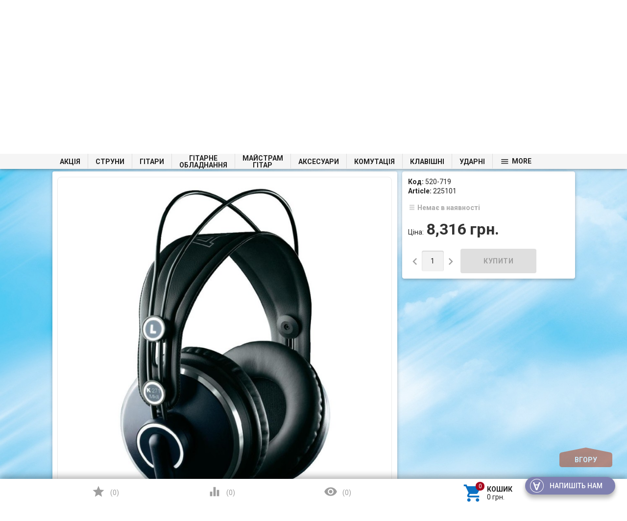

--- FILE ---
content_type: text/html; charset=utf-8
request_url: https://struny.com.ua/product/akg-k271-mkii/
body_size: 41242
content:

<!DOCTYPE html>
<html lang="uk">
<head>
    <meta charset="UTF-8" />
    <meta http-equiv="x-ua-compatible" content="IE=edge" />
    <meta name="viewport" content="width=device-width, initial-scale=1" />
    <title>AKG K271 MKII Навушники — купити у Києві та Україні: ціна, вартість та відгуки Struny</title>
    <meta name="Keywords" content="AKG K271 MKII Навушники, 2470X00190, Студійні навушники" />
    <meta name="Description" content="Студійні навушники – Інтернет-магазин музичних інструментів ✔ Телефонуйте за номером ☎ 095 490 33 99 ☎ 097 490 33 99 ☎ 093 490-33-99

" />
    <meta name="google-site-verification" content="nF_hXYIEitI6reoSrjiB7B3cVEonUNyr4LHmJxBcn1E" />
        <link rel="shortcut icon" href="/favicon.ico"/>
    
			<script>
				var dataLayer = window.dataLayer || [];
				dataLayer.push({
					'event': 'view_item',
					'value': '8316',
					'items':[
						
						{
							'id': '20435',
							'google_business_vertical': 'retail'	
						}
					]
				});
			</script>
<script>(function(w,d,s,l,i){w[l]=w[l]||[];w[l].push({'gtm.start':
new Date().getTime(),event:'gtm.js'});var f=d.getElementsByTagName(s)[0],
j=d.createElement(s),dl=l!='dataLayer'?'&l='+l:'';j.async=true;j.src=
'https://www.googletagmanager.com/gtm.js?id='+i+dl;f.parentNode.insertBefore(j,f);
})(window,document,'script','dataLayer','GTM-KH68M9S');</script>
      
            <!-- rss -->
                <link rel="alternate" type="application/rss+xml" title="Struny" href="https://struny.com.ua/blog/rss/">        
                            <link href='//fonts.googleapis.com/css?family=Roboto:500,400italic,700italic,300,700,500italic,300italic,400&amp;subset=cyrillic,latin' rel='stylesheet' type='text/css'><link href="//fonts.googleapis.com/icon?family=Material+Icons" rel="stylesheet" type='text/css'><link href="/wa-data/public/site/themes/profitbuy/profitbuy.min.css?v1.2.0.172" rel="stylesheet" type="text/css"/><link href="/wa-apps/shop/plugins/autobadge/css/frontend.min.css?1.7.7" rel="stylesheet">
<link href="/wa-data/public/shop/plugins/addgifts/css/all_5d09a8d4104dfe98f29d57795284eab0.css" rel="stylesheet">
 <script type="text/javascript" src="/wa-content/js/jquery/jquery-1.11.1.min.js" ></script><script type="text/javascript" src="/wa-content/js/jquery/jquery-migrate-1.2.1.min.js"></script><script type="text/javascript">( function ($, undefined) {$.at = {urls: {wa_url: "/",wa_theme_url: "/wa-data/public/site/themes/profitbuy/",wa_static_url: "/",wa_app_static_url: "/wa-apps/shop/",wa_active_theme_url: "/wa-data/public/shop/themes/profitbuy/",wa_parent_theme_url: "/wa-data/public/site/themes/profitbuy/",current_url: "/product/akg-k271-mkii/",dummy: {"96": "/wa-data/public/site/themes/profitbuy/img/dummy96.png"}},is_mobile: !!(""),locale: "uk_UA",app: {fancybox: true,submenu_count: 10},shop: {url: "/",description_cut: 100,autofit: false,product_preview: 1,scroll_image: 1,flying_cart_item: 5,setFlyingHeight: function () {var t = this;setTimeout( function () {var h = 0;$('#flying-cart li').filter(':lt(' + (parseInt(t.flying_cart_item) || 5) + ')').each(function(){h += $(this).innerHeight();});$('#flying-cart').css('max-height', h + 1);}, 300);return (parseInt(t.flying_cart_item) || 5);},category: {images: { }}}};$.at.plugins = {"jquery.fancybox": {is_done: function () {return !!$.fancybox;},href: "/wa-data/public/site/themes/profitbuy/fancybox/jquery.fancybox.css?v2.1.5",src: "/wa-data/public/site/themes/profitbuy/fancybox/jquery.fancybox.min.js?v2.1.5"},"jquery.bxslider": {is_done: function () {return !!$.fn.bxSlider;},href: "/wa-data/public/site/themes/profitbuy/bxslider/jquery.bxslider.css",src: "/wa-data/public/site/themes/profitbuy/bxslider/jquery.bxslider.min.js"},"jquery.cslider": {is_done: function () {return !!$.fn.cslider;},href: "/wa-data/public/site/themes/profitbuy/cslider/jquery.cslider.css",src: "/wa-data/public/site/themes/profitbuy/cslider/jquery.cslider.js"},"jquery.nivoslider": {is_done: function () {return !!$.fn.nivoSlider;},href: "/wa-data/public/site/themes/profitbuy/nivoslider/nivo.slider.css",src: "/wa-data/public/site/themes/profitbuy/nivoslider/jquery.nivo.slider.min.js"}};$.at.messages = {'ru_RU': {'More': 'Ще','Show more': 'Показати ще','More categories': 'Ще категорії','Remove from cart': 'Видалити з кошика','pcs.': 'шт.','Expand description': 'Розгорнути опис','Collapse description': 'Згорнути опис','Back to home page': 'Повернутися на головну','or': 'чи','back to current page': 'залишитися на поточній сторінці','Congratulations!': 'Вітаємо!','Authorization was successful!': 'Авторизація пройшла успішно!','Much product is no longer available!': 'Стільки товару немає в наявності!'}};})(jQuery);</script><script type="text/javascript" src="/wa-data/public/site/themes/profitbuy/at.min.js?v0.0.1"></script><script type="text/javascript">$(window).scroll(function() {if ( $(this).scrollTop()>=250 ) {$(".tree-wrapper").addClass( "fixed" );}else if ( $(this).scrollTop()<240 ) {$(".tree-wrapper").removeClass( "fixed" );}});</script><script type="text/javascript" src="/wa-data/public/site/themes/profitbuy/profitbuy.min.js?v1.2.0.172"></script><script src="/wa-apps/shop/plugins/skidkavprocentah/js/skidkavprocentah.plugin.min.js?v=1.0.4"></script>
<script src="/wa-data/public/shop/plugins/skidkavprocentah/js/skidkavprocentah.js?v=1.0.4"></script>
<script src="/wa-apps/shop/plugins/kod/js/shopKodPlugin.js"></script>
<script src="/wa-apps/shop/plugins/autobadge/js/jquerycountdowntimer/jquery.countdownTimer.min.js?1.7.7"></script>
<script src="/wa-apps/shop/plugins/autobadge/js/frontend.min.js?1.7.7"></script>
<script src="/wa-apps/shop/plugins/addgifts/js/frontend.min.js?v=2.5"></script>
<script src="/wa-apps/shop/plugins/asper/assets/asper.js?1.1"></script>
 <link href="/wa-data/public/shop/themes/profitbuy/profitbuy.shop.min.css?v1.2.0.172" rel="stylesheet" type="text/css" /><link href="/wa-data/public/shop/themes/profitbuy/owl.carousel.css?v2.0.0" rel="stylesheet" type="text/css" /><script type="text/javascript">( function ($, undefined) {$.at = $.at || { };$.at.plugins["jquery.countdowntimer"] = {is_done: function () {return !!$.fn.countdowntimer;},href: "/wa-data/public/shop/themes/profitbuy/jquery.countdownTimer.css",src: "/wa-data/public/shop/themes/profitbuy/jquery.countdownTimer.min.js"};})(jQuery);</script><script type="text/javascript" src="/wa-apps/shop/js/lazy.load.js?v10.2.1.978"></script><script type="text/javascript" src="/wa-data/public/shop/themes/profitbuy/owl.carousel.min.js?v2.0.0"></script><script type="text/javascript" src="/wa-data/public/shop/themes/profitbuy/jquery.cookie.min.js?v1.2.0.172"></script><script type="text/javascript" src="/wa-data/public/shop/themes/profitbuy/profitbuy.shop.min.js?v1.2.0.172"></script><!-- plugin hook: 'frontend_head' --><script type="text/javascript">
$(function(){
	$('#nosearch').shopKodPlugin({ url:'/' });
})
</script><link rel="stylesheet" href="/wa-data/public/shop/plugins/skidkavprocentah/css/skidkavprocentah.css?v=1.0.4"><script>(function($){$(function(){$.autobadgeFrontend.init({update:'/autobadge/update/',forceParentVisible:'',delayLoading:'',delayLoadingAjax:'',forceParentRelative:'1',showLoader:''});});})(jQuery);</script><script>if (typeof shop_addgifts__frontend == 'undefined') {
            document.addEventListener('DOMContentLoaded', function () {
                shop_addgifts__frontend.base_url = '/';
            })
        } else {
            shop_addgifts__frontend.base_url = '/';
        } 
        </script><meta property="og:type" content="website">
<meta property="og:title" content="AKG K271 MKII Навушники — купити у Києві та Україні: ціна, вартість та відгуки Struny">
<meta property="og:description" content="Студійні навушники – Інтернет-магазин музичних інструментів ✔ Телефонуйте за номером ☎ 095 490 33 99 ☎ 097 490 33 99 ☎ 093 490-33-99

">
<meta property="og:image" content="https://struny.com.ua/wa-data/public/shop/products/35/04/20435/images/39395/39395.750x0.jpg">
<meta property="og:url" content="https://struny.com.ua/product/akg-k271-mkii/">
<meta property="product:price:amount" content="8316">
<meta property="product:price:currency" content="UAH">
<link rel="icon" href="/favicon.ico?v=1695919546" type="image/x-icon" /><link rel="apple-touch-icon" href="/apple-touch-icon.png?v=1695919546" /><!--  FB  -->
<div id="fb-root"></div>
<script>(function(d, s, id) {
  var js, fjs = d.getElementsByTagName(s)[0];
  if (d.getElementById(id)) return;
  js = d.createElement(s); js.id = id;
  js.src = "//connect.facebook.net/ru_RU/sdk.js#xfbml=1&version=v2.7&appId=932814130119683";
  fjs.parentNode.insertBefore(js, fjs);
}(document, 'script', 'facebook-jssdk'));</script>
<!--  END FB  -->

<!--  Send.Mobi  -->
<script>
  (function(d, s, id, companyId) {
    var js, sjs = d.getElementsByTagName(s)[0];
    js = d.createElement(s);
    js.id = id;
    js.src = "https://widget.sender.mobi/connect/loader.js";
    js.setAttribute('data-company-id', companyId);
    sjs.parentNode.insertBefore(js, sjs);
  })(document, "script", "sender-connect", "i27916702326");
</script>
<!-- /Send.Mobi  -->



 <style type="text/css" id="profitbuy-theme-css">@media only screen and (min-width: 993px) {html body { padding-bottom: 56px; }}body.is-background {background-image: url('/wa-data/public/site/themes/profitbuy/img/backgrounds/abstract7.jpg');background-repeat: no-repeat;background-attachment: fixed;background-size: cover;}main.maincontent {background-color: rgba(255, 255, 255, 0.2);}.header-line.alfa-background {background-color: rgba(255, 255, 255, 1);}@media only screen and (min-width: 993px) {.footer-block.alfa-background {background-color: rgba(255, 255, 255, 1);}}a {color: #0C71C3;}a:hover {color: #A70A1F;}input[type=text],input[type=password],input[type=email],input[type=url],input[type=time],input[type=date],input[type=datetime-local],input[type=tel],input[type=number],input[type=search],textarea,select {outline-color: #B5340B;}input[type="button"],input[type="submit"],.button {color: #fff;background-color: #B5340B;}input[type="button"].second-type,input[type="submit"].second-type,.button.second-type {color: #fff;background-color: #E64A19;}input[type="button"].third-type,input[type="submit"].third-type,.button.third-type {color: rgba(0, 0, 0, 0.87);border-color: #B5340B;background-color: #fff;}input[type=button].gray,input[type=submit].gray,.button.gray {color: #9F9F9F;background-color: #DFDFDF;}input[type="button"]:hover,input[type="submit"]:hover,.button:hover {color: #fff;background-color: #8E2200;}input[type="button"].second-type:hover,input[type="submit"].second-type:hover,.button.second-type:hover {color: #fff;background-color: #B5340B;}input[type="button"].third-type:hover,input[type="submit"].third-type:hover,.button.third-type:hover {border-color: #8E2200;}input[type="button"]:active,input[type="submit"]:active,.button:active {background-color: #E24C1C;}input[type="button"].second-type:active,input[type="submit"].second-type:active,.button.second-type:active {background-color: #F17148;}@media only screen and (min-width: 993px) {ul.base-menu.tree > li:hover,ul.base-menu.tree > li.selected {background-color: #B5340B;}ul.base-menu.tree > li:hover > a,ul.base-menu.tree > li.selected > a {color: #fff;}ul.base-menu.type2 li li a {color: #0C71C3;}ul.base-menu.type2 li li a:hover {color: #A70A1F;}ul.base-menu.type2 li li li:nth-child(n+11) {display: none;}}ul.base-menu.pages-bottom > li {background-color: #B5340B;}ul.base-menu.pages-bottom > li:hover {background-color: #8E2200;}ul.base-menu.pages-bottom > li > a {color: #fff;}ul.base-menu.apps > li:hover {background-color: #B5340B;}ul.base-menu.apps > li:hover > a {color: #fff;}.mobile-nav-wrapper ul li.selected a {border-color: #B5340B;}.addition-link.blink:before {background-color: #B5340B;color: #fff;}.addition-link.blink:after {border-color: #B5340B transparent transparent;}i.cart-count {color: #0C71C3;}i.cart-count:after {background-color: #A70A1F;}#back-top {background-color: #B5340B;color: #fff;}#back-top:before {border-color: transparent transparent #B5340B;}.tags a {color: rgba(0, 0, 0, 0.87);border-color: #B5340B;background-color: #fff;}.tags a:hover {color: #fff;border-color: #8E2200;background-color: #8E2200;}.tags a:before {border-color: transparent transparent transparent #B5340B;}.tags a:hover:before {border-color: transparent transparent transparent #8E2200;}.tags a:after {border-color: transparent transparent transparent #fff;}.tags a:hover:after {border-left-color: #8E2200;}@media only screen and (min-width : 993px) {.sidebar-group .sidebar-title {color: #fff;background-color: #E64A19;}.sidebar-group .sidebar-title.second-type {color: #fff;background-color: #B5340B;}}.da-dots span {border-color: #0C71C3 !important;}.da-dots span.da-dots-current {background-color: #0C71C3 !important;}.filters .ui-widget-content .ui-state-default {background-color: #E64A19;}.bullets h4 i {color: #0C71C3;}.bullet .bullet-button {background: #E64A19;}.bullet .bullet-button:before,.bullet .bullet-button:after {background-color: #fff;}ul.product-list.colored.carousel li:first-child:hover,ul.product-list.colored > li:hover {box-shadow: inset 0 0 0 1px #E64A19;border-color: #E64A19;}#product-tabs-nav li.selected a {background: #B5340B;color: #fff;}</style><style type="text/css">

/* Плавающее верхнее меню */
@media only screen and (min-width: 992px) {
.tree-wrapper.fixed {
    position:fixed;
    top:0;
    left:0;
    right:0;
    width:100%;
    z-index:1001;
    height: 31px; /* высота меню */ 
    line-height: 30px; /* высота линий и активного элемента */     
    /* background-color: #F7FFAF; /* цвет фона */ 
}
}
/* /Плавающее верхнее меню */

/* Плавающий блок купить */
@media only screen and (min-width: 993px) {
.product-sidebar.fly {    
    margin-top: 60px;
}
}
/* /Плавающий блок купить */

/* Категории в две строки */
@media only screen and (min-width: 993px) {
    ul.base-menu.tree > li > a > span {
        line-height: 1;
        display: inline-block;
        vertical-align: middle;
        text-align: center;
        white-space: normal;
    }
    ul.base-menu.tree > li > ul br {
        display: none;
    }
}
@media only screen and (max-width: 992px) {
    ul.base-menu.tree > li > a > span br {
        display: none;
    }
}
/* /Категории в две строки */

/* Масштабирование сайта шрифт */
@media only screen and (min-width:0){
html{
font-size:12px;
}
}
@media only screen and (min-width:992px){
html{
font-size:13px;
}
}
@media only screen and (min-width:1200px){
html{
font-size:14px;
}
}
@media only screen and (min-width: 993px) {
.header-line.alfa-background .row-grid .table-grid .col-grid {
height: auto;
}
}
/* /Масштабирование сайта шрифт */

/* Высота горизонтального блока категорий */
@media only screen and (min-width: 993px){
.tree-wrapper {
    height: 45px;
    line-height: 45px;
}
}
/* /Высота горизонтального блока категорий */

/* Масштабирование бокового дерева категорий */
@media only screen and (min-width: 993px){
.sidebar ul.base-menu > li > a {
padding: 9px 15px;
}
.sidebar ul.base-menu li li a {
padding: 9px 15px;
white-space: normal;
}
}
/* Масштабирование ширины сайта */
/*
@media only screen and (min-width: 993px) {
html {
zoom: 75%;
}
}
*/

@media only screen and (min-width: 993px) {
	.container {
		width: 85%;
		min-width: 950px;
	}
}

/* /Масштабирование ширины сайта */

/* размер шрифта наименования товара в карточке товара */
h1 span[itemprop="name"] {
    font-size: 25px;
}
/* /размер шрифта наименования товара в карточке товара */

/* фильтр */
@media only screen and (min-width: 993px){
.sidebar .sidebar-group:first-child .sidebar-title {
    padding: 10px 15px;
}
}
@media only screen and (min-width: 993px)
.sidebar .filters h5 {
    padding: 10px 15px;
}
/* /фильтр */


/* NP */
@font-face {
    font-family: Muemo; 
    src: url('https://apimgmtstorelinmtekiynqw.blob.core.windows.net/content/MediaLibrary/Font/museo_sans_cyrillic_500.ttf') format('truetype'); 
    font-weight: normal;
   font-style: normal;
  }

#np-tracking {
    position: relative;
    width: 200px;
    height: 322px;  
    text-align: center;
    background: #fff;
    padding: 10px;
    box-shadow: 0 2px 2px 0 rgba(0, 0, 0, 0.24), 0 0 2px 0 rgba(0, 0, 0, 0.12);
    box-sizing: border-box;
    font-family: Muemo, sans-serif;
} 

#np-first-state {
    position: relative;
    width: 100%;
    height: 100%;
}

#np-tracking-logo {
    position: relative;
    width: 100%;
    height: 25%;
    background: url('https://apimgmtstorelinmtekiynqw.blob.core.windows.net/content/MediaLibrary/Widget/img/np-logo.svg') no-repeat center;
    border-bottom: solid 1px rgba(177, 185, 193, 0.5);
    margin-bottom: 13%;
}

#np-title {
    display: block;
    width: 100%;
    line-height: 1.31;
    height: 25%;
}

#np-title .np-h1 {
    font-size: 16px;
    font-weight: 500;
    font-style: normal;
    font-stretch: normal;
    text-align: center;
    color: #6c737b;
    padding: 0;
    margin: 0;
    font-family: Muemo, sans-serif;
}

#np-warning-message {
    font-size: 11px;
    height: 19px;
    text-align: center;
    line-height: 19px;
    background: url('https://apimgmtstorelinmtekiynqw.blob.core.windows.net/content/MediaLibrary/Widget/img/line.png') repeat-x 25% 75%;
    color: #EA5455;
}

#np-second-state {
    display: none;
    position: relative;
    width: 100%;
    height: 100%;
    text-align: center;
}

#np-status-icon {
    display: block;
    width: 100%;
    height: 25%;
    margin-bottom: 14%;
}

  #np-status-icon img {
    display: inline-block !important;
    padding: 0 !important;
  }

#np-status-message {
    position: relative;
    width: 100%;
    height: auto;
    font-size: 14px;
    font-weight: 500;
    font-style: normal;
    font-stretch: normal;
    padding-left: 25px;
    padding-right: 25px;
    line-height: 1.29;
    text-align: center;
    color: #6c737b;
    margin-bottom: 5px;
    box-sizing: border-box;
}

.np-track-mini-logo {
    position: relative;
    width: 100%;
    height: 45px;
    background: url('https://apimgmtstorelinmtekiynqw.blob.core.windows.net/content/MediaLibrary/Widget/img/np-logo.png') no-repeat center;
    background-size: 26px;
}

.np-line-right {
    position: absolute;
    width: 70px;
    height: 26px;
    top: 9px;
    right: 0;
    background: url('https://apimgmtstorelinmtekiynqw.blob.core.windows.net/content/MediaLibrary/Widget/img/line-mini.png') no-repeat right;
    background-size: 100%;
}

.np-line-left {
    position: absolute;
    width: 70px;
    height: 26px;
    top: 9px;
    left: 0;
    background: url('https://apimgmtstorelinmtekiynqw.blob.core.windows.net/content/MediaLibrary/Widget/img/line-mini.png') no-repeat left;
    background-size: 100%;
}

#np-more {
    width: 100%;
    height: 24px;
    font-size: 11px;
    font-weight: 500;
    font-style: normal;
    line-height: 2.18;
    color: #c1c2c2;
}

#np-more:hover {
    text-decoration: none;
}

#np-return-button {
    position: absolute;
    bottom: 0;
    left: 0;
    width: 100%;
    line-height: 34px;
    border: solid 1px #979797;
    background-color: #b1b9c1;
    height: 38px;
    border-radius: 4px;
}

#np-return-button span {
    cursor: pointer;
    font-size: 13px;
    font-weight: 500;
    font-style: normal;
    font-stretch: normal;
    line-height: 16px;
    color: #fff;
    text-decoration: underline;
    font-family: Muemo, sans-serif;
}

#np-return-button span:hover {
    text-decoration: none;
}

#np-input-container {
    position: relative;
    height: 20%;
}

#np-clear-input {
    display: none;
    position: absolute;
    width: 14px;
    height: 14px;
    top: 12px;
    right: 7px;
    background: url('https://apimgmtstorelinmtekiynqw.blob.core.windows.net/content/MediaLibrary/Widget/img/clear-input.png') no-repeat center;
    cursor: pointer;
}

#np-user-input {
    display: block;
    width: 100%;
    height: 38px;
    padding: 11px 25px 12px 9px;
    border: 1px solid #e0e0e0;
    font-size: 13px;
    font-weight: 500;
    color: #b1b9c1;
    box-sizing: border-box;
    background: #fbfbfb;
    font-family: Muemo, sans-serif;
}

#np-user-input:focus {
    outline: none;
}

#np-user-input::-ms-clear {
    display: none;
}

#np-submit-tracking {
    position: absolute;
    bottom: 0;
    left: 0;
    width: 100%;
    height: 38px;
    padding: 2%;
    outline: none;
    font-size: 12px;
    color: #fff;
    background: #ed1c23;
    border: 1px solid transparent;
    font-family: Muemo, sans-serif;
}
#np-submit-tracking:hover {
  cursor: not-allowed;
}
#np-load-image-tracking {
    visibility: hidden;
    position: absolute;
    top: 0;
    right: calc(50% - 16px);
    width: 32px;
    height: 100%;
    background: url('https://apimgmtstorelinmtekiynqw.blob.core.windows.net/content/MediaLibrary/Widget/img/loading.png') no-repeat center transparent !important;
    -webkit-transition: all 0.6s linear;
    transition: all 0.6s linear;
}

/* TRACKING HORIZONTAL START */

#np-tracking.np-widget-hz {
    position: relative;
    width: 434px;
    height: 76px;
    border-radius: 8px;
    background-color: #ffffff;
    box-shadow: 0 2px 2px 0 rgba(0, 0, 0, 0.24), 0 0 2px 0 rgba(0, 0, 0, 0.12);
    border-width: 1px;
    border-image-slice: 1;
}

#np-tracking.np-widget-hz #np-tracking-logo,
#np-tracking.np-widget-hz #np-title,
#np-tracking.np-widget-hz .np-track-mini-logo {
    display: none;
}

#np-tracking.np-widget-hz #np-input-container {
    width: 65%;
    height: 38px;
    float: left;
}

#np-tracking.np-widget-hz #np-submit-tracking {
    background: url("https://apimgmtstorelinmtekiynqw.blob.core.windows.net/content/MediaLibrary/Widget/img/np-logo-white.png") no-repeat #ed1c23 10px 8px;
}

#np-tracking.np-widget-hz #np-submit-tracking {
    min-width: 121px;
    width: 30%;
    float: right;
    text-align: right;
    padding-right: 14px;
    height: 38px;
    position: relative;
}

#np-tracking.np-widget-hz #np-status-icon {
    position: absolute;
    top: 0;
    left: 0;
    width: 56px;
    height: 56px;
    margin: 0;
}

#np-tracking.np-widget-hz #np-status-icon #np-load-image-tracking {
    right: 50%;
    margin-right: -8px;
}

#np-tracking.np-widget-hz #np-status-icon img {
    width: 100%;
    height: 100%;
}

#np-tracking.np-widget-hz #np-status-message {
    position: absolute;
    width: calc(75% - 50px);
    top: 0;
    right: 87px;
    padding: 0;
    text-align: left;
}

#np-tracking.np-widget-hz #np-more {
    position: absolute;
    width: calc(75% - 60px);
    top: 36px;
    right: 97px;
    text-align: left;
    background: url('https://apimgmtstorelinmtekiynqw.blob.core.windows.net/content/MediaLibrary/Widget/img/line.png') repeat-x top;
}

#np-tracking.np-widget-hz #np-return-button {
    position: absolute;
    top: 0;
    right: 0;
    left: initial;
    width: 87px;
    height: 56px;
    padding: 10px;
    line-height: 0;
    box-sizing: border-box;
    text-align: center;
}

#np-tracking.np-widget-hz #np-warning-message {
    position: absolute;
    bottom: 0;
    left: 0;
    height: 12px;
    font-family: Muemo, sans-serif;
}

/* TRACKING HORIZONTAL END */

/* Border-radius classes start */
.np-w-br-0,
#np-tracking.np-w-br-0,
.np-w-br-0 #np-user-input,
.np-w-br-0 #np-submit-tracking,
.np-w-br-0 #np-return-button {
    border-radius: 0px;
}

.np-w-br-1,
#np-tracking.np-w-br-1 {
  border-radius: 1px;
}
.np-w-br-1 #np-user-input,
.np-w-br-1 #np-submit-tracking,
.np-w-br-1 #np-return-button {
    border-radius: 0px;
}

.np-w-br-2,
#np-tracking.np-w-br-2 {
  border-radius: 2px;
}
.np-w-br-2 #np-user-input,
.np-w-br-2 #np-submit-tracking,
.np-w-br-2 #np-return-button {
    border-radius: 0px;
}

.np-w-br-3,
#np-tracking.np-w-br-3 {
  border-radius: 3px;
}
.np-w-br-3 #np-user-input,
.np-w-br-3 #np-submit-tracking,
.np-w-br-3 #np-return-button {
    border-radius: 0px;
}

.np-w-br-4,
#np-tracking.np-w-br-4 {
  border-radius: 4px;
}
.np-w-br-4 #np-user-input,
.np-w-br-4 #np-submit-tracking,
.np-w-br-4 #np-return-button {
    border-radius: 1px;
}

.np-w-br-5,
#np-tracking.np-w-br-5 {
  border-radius: 5px;
}
.np-w-br-5 #np-user-input,
.np-w-br-5 #np-submit-tracking,
.np-w-br-5 #np-return-button {
    border-radius: 2px;
}

.np-w-br-6,
#np-tracking.np-w-br-6 {
  border-radius: 6px;
}
.np-w-br-6 #np-user-input,
.np-w-br-6 #np-submit-tracking,
.np-w-br-6 #np-return-button {
    border-radius: 3px;
}

.np-w-br-7,
#np-tracking.np-w-br-7 {
  border-radius: 7px;
}
.np-w-br-7 #np-user-input,
.np-w-br-7 #np-submit-tracking,
.np-w-br-7 #np-return-button {
    border-radius: 4px;
}

.np-w-br-8,
#np-tracking.np-w-br-8 {
  border-radius: 8px;
}
.np-w-br-8 #np-user-input,
.np-w-br-8 #np-submit-tracking,
.np-w-br-8 #np-return-button {
    border-radius: 5px;
}

.np-w-br-9,
#np-tracking.np-w-br-9 {
  border-radius: 9px;
}
.np-w-br-9 #np-user-input,
.np-w-br-9 #np-submit-tracking,
.np-w-br-9 #np-return-button {
    border-radius: 6px;
}

.np-w-br-10,
#np-tracking.np-w-br-10 {
  border-radius: 10px;
}
.np-w-br-10 #np-user-input,
.np-w-br-10 #np-submit-tracking,
.np-w-br-10 #np-return-button {
    border-radius: 7px;
}

.np-w-br-11,
#np-tracking.np-w-br-11 {
  border-radius: 11px;
}
.np-w-br-11 #np-user-input,
.np-w-br-11 #np-submit-tracking,
.np-w-br-11 #np-return-button {
    border-radius: 8px;
}

.np-w-br-12,
#np-tracking.np-w-br-12 {
  border-radius: 12px;
}
.np-w-br-12 #np-user-input,
.np-w-br-12 #np-submit-tracking,
.np-w-br-12 #np-return-button {
    border-radius: 9px;
}


/* Border-radius classes end */
 
 
/* NP */
</style>


        
        
        
        
</head>
<body class="is-background is-volumetric">
<noscript><iframe src="https://www.googletagmanager.com/ns.html?id=GTM-KH68M9S"
height="0" width="0" style="display:none;visibility:hidden"></iframe></noscript>
<script type='text/javascript' id='track' charset='utf-8' data-lang='ua' apiKey='f1724afca586cc0ee01436c63601d17b' data-town='undefined' data-town-name='undefined' data-town-id='undefined' src='https://apimgmtstorelinmtekiynqw.blob.core.windows.net/content/MediaLibrary/Widget/Tracking/dist/track.min.js'></script>
<!-- АНОНС -->    
     <!-- /АНОНС -->  

    <header class="globalheader">
        <nav class="nav-wrapper">
            <div class="container">
                
                <!-- MOBILE NAV -->
                <div class="row-grid hide-on-large-only"><div class="col-grid s12">
                    <div class="mobile-nav-button-wrapper float-left">
                        <a href="#" data-nav="all" class="mobile-nav-button action"><i class="material-icons mi-3x">&#xE5D2;</i></a>
                    </div>
                                            <div class="mobile-nav-button-wrapper float-left">
                            <a href="#" data-nav="contacts" class="mobile-nav-button action"><i class="material-icons mi-3x">&#xE0CD;</i></a>
                        </div>
                                                                <div class="mobile-nav-button-wrapper float-right">
                                                        <a href="/cart/" class="mobile-nav-button empty">
                            	<i class="material-icons mi-3x cart-count" data-count="0">&#xE8CC;</i>
           	     			</a>
                        </div>
                                    </div></div>
            
                <!-- DESKTOP NAV -->
                                                                               
                <div class="row-grid hide-on-med-and-down"><div class="table-grid">
                    <div class="col-grid max-width"><ul class="base-menu type1 pages-top" style="display: none;"><li class=" parent"><a href="/site/">Про магазин</a><ul><li class=" "><a href="/site/сertifications/">Сертифікати</a></li><li class=" "><a href="/site/partnership/">Співробітництво</a></li><li class=" "><a href="/site/condition/">Договір оферти</a></li><li class=" "><a href="/site/privacy-policy/">Безпека</a></li></ul></li><li class=" parent"><a href="/site/customers/">Покупцям</a><ul><li class=" "><a href="/site/customers/how-to-order/">Як купити</a></li><li class=" "><a href="/site/customers/loyalty-program/">Програма лояльності</a></li><li class=" "><a href="/site/customers/warranty-service/">Гарантія</a></li><li class=" "><a href="/site/customers/purchase-returns/">Повернення товару</a></li><li class=" "><a href="/site/customers/credit/">Кредит</a></li></ul></li><li class=" "><a href="/site/dostavka-i-oplata/">Доставка та оплата</a></li><li class=" "><a href="/site/contacts/">Контакти</a></li><li><a href="/blog/">Новини</a></li><li><a href="/brands/">Бренди</a></li></ul></div>                    
                    <div class="col-grid">
                    <script src="/wa-apps/shop/plugins/searchsmart/js/search_input.js"></script>
<link rel="stylesheet" href="/wa-apps/shop/plugins/searchsmart/css/search_input.css">
<div class="ssearch-wrapper theme-default">
    <form method="get" action="/searchSmart/">
		<div class="ssearch-box">
			<div class="ssearch-key-box">
				<input type="text" placeholder="Я шукаю..." maxlength="50" autocomplete="off" value="" id="search_query" name="query">
                <input type="hidden" name="word" value=""/>
                <input type="hidden" name="category_id" value=""/>
			</div>
            <div class="ssearch-right">
                			    <div class="ssearch-submit" style="background: #e62e04; color: ;">Знайти</div>
            </div>
		</div>
    </form>
    <div class="ssearch-result-box" style="display: none;"></div>
</div> 

<style>
    .ssearch-wrapper .ssearch-result-box a { color: #006bd8; }
</style>
<script>
$(document).ready(function() { 
    
    // Focus
    
    // Search
    
	$('.ssearch-wrapper input[name="query"]').on('focus',function(){
        var wrap = $(this).closest('.ssearch-wrapper');
	    var len = $(this).val().length;
        if(len >= 3 && wrap.find('.ssearch-result-box').html().length) {
            wrap.find('.ssearch-result-box').show();
        }
	});
    
    $('.ssearch-wrapper .ssearch-submit').on('click', function() {
        var wrap = $(this).closest('.ssearch-wrapper');
        var query = '?query=' + wrap.find('[name="query"]').val();
        var category_id = '';
        if(wrap.find('[name="category_id"]').val() != '') {
            category_id = '&category_id=' + wrap.find('[name="category_id"]').val();
        }
        window.location.href = wrap.find('form').attr('action') + query + category_id;
    });
    
    $('.ssearch-wrapper').on('click', '.result-suggestions .ssearch-item', function() {
        var wrap = $(this).closest('.ssearch-wrapper');
        var query = '?query=' + $(this).text();
        var category_id = '';
        if(wrap.find('[name="category_id"]').val() != '') {
            category_id = '&category_id=' + wrap.find('[name="category_id"]').val();
        }
        window.location.href = wrap.find('form').attr('action') + query + category_id;
    });
    
    $(".ssearch-wrapper input[name='query']").on('keydown',function(e){
        if(e.keyCode == 13) {
            e.preventDefault();
            var wrap = $(this).closest('.ssearch-wrapper');
            if(wrap.find('.ssearch-result-box .ssearch-item.active').length) {
                if(wrap.find('.ssearch-result-box .ssearch-item.active').closest('div').hasClass('result-suggestions')) {
                    wrap.find('.ssearch-submit').click();
                } else {
                    window.location.href = wrap.find('.ssearch-result-box .ssearch-item.active').attr('href');
                }
            } else {
                wrap.find('.ssearch-submit').click();
            }
        } 
    });

    var search_function;
    $(".ssearch-wrapper input[name='query']").on('keyup',function(e){
       var wrap = $(this).closest('.ssearch-wrapper');
       var len = $(this).val().length;
       var query = $(this).val();
       if(len < 3) {
            wrap.find('.ssearch-result-box').empty().hide();
       }
       
       if(len >= 3) {
          if((e.keyCode >= 38 && e.keyCode <= 40) || e.keyCode == 13) { 
            if(wrap.find('.ssearch-result-box').is(':visible')) {
                if(e.keyCode == 40) {
                    //if is press keyDown
                    if(wrap.find('.ssearch-result-box .ssearch-item').hasClass('active')) {
                        wrap.find('.ssearch-result-box .ssearch-item.active').removeClass('active').findNext('.ssearch-item').addClass('active');
                    } else {
                        wrap.find('.ssearch-result-box .ssearch-item:eq(0)').addClass('active');
                        if(wrap.find('.ssearch-result-box .ssearch-item.active').closest('div').hasClass('result-suggestions')) {
                            $(this).val(wrap.find('.ssearch-result-box .ssearch-item.active').text());
                        } else {
                            $(this).val(query);
                        }
                    }
                } else if(e.keyCode == 38) {
                    //if is press keyUp
                    if(wrap.find('.ssearch-result-box .ssearch-item').hasClass('active')) {
                        wrap.find('.ssearch-result-box .ssearch-item.active').removeClass('active').findPrev('.ssearch-item').addClass('active');
                    } else {
                        wrap.find('.ssearch-result-box .ssearch-item:last').addClass('active');
                        if(wrap.find('.ssearch-result-box .ssearch-item.active').closest('div').hasClass('result-suggestions')) {
                            $(this).val(wrap.find('.ssearch-result-box .ssearch-item.active').text());
                        }
                    }
                }
                
                if(wrap.find('.ssearch-result-box .ssearch-item.active').closest('div').hasClass('result-suggestions')) {
                    $(this).val(wrap.find('.ssearch-result-box .ssearch-item.active').text());
                } else {
                    $(this).val(wrap.find('[name="word"]').val());
                }   
            } 
          } else {
              clearTimeout(search_function);

              search_function = setTimeout( function() {
                  $.post("/getsearchsmart/",{ query: query},function(response){
                      if(response.data.is_not_empty != 'fail') {
                          wrap.find('.ssearch-result-box').empty().show().html(response.data.html);
                          if(wrap.find('.ssearch-result-box .result-suggestions').length) {
                              wrap.find('.ssearch-result-box .result-suggestions span').each(function() {
                                  $(this).html(highlightPhrase($(this).text(), query, wrap));
                              });
                          }
                      } else {
                          wrap.find('.ssearch-result-box').empty().hide();
                      }
                  },'json');
              }, 600);
          } 
       }
   }); 
});

$.fn.findNext = function(selector, steps, scope) {
    if (steps) {
        steps = Math.floor(steps);
    } else if (steps === 0) {
        return this;
    } else { 
        var next = this.next(selector);
        if (next.length)
            return next; 
        steps = 1;
    }

    scope = (scope) ? $(scope) : $(document);
    var kids = this.find(selector);

    hay = $(this);
    while(hay[0] != scope[0]) {
        hay = hay.parent();     
        var rs = hay.find(selector).not(kids).add($(this));
        var id = rs.index(this) + steps;
        if (id > -1 && id < rs.length)
            return $(rs[id]);
    }
    return $(rs[0]);
}

$.fn.findPrev = function(selector, steps, scope) {
    if (steps) {
        steps = Math.floor(steps);
    } else if (steps === 0) {
        return this;
    } else { 
        var prev = this.prev(selector);
        if (prev.length)
            return prev; 
        steps = 1;
    }

    scope = (scope) ? $(scope) : $(document);
    var kids = this.find(selector);

    hay = $(this);
    while(hay[0] != scope[0]) {
        hay = hay.parent();     
        var rs = hay.find(selector).not(kids).add($(this));
        var id = rs.index(this) - steps;
        if (id > -1 && id < rs.length)
            return $(rs[id]);
    }
    return $(rs[rs.length - 1]);
}

function escapeRegExp(str) {
	return str.replace(/[\-\[\]\/\{ \}\(\)\*\+\?\.\\\^\$\|]/g, "\\$&");
}

function highlightPhrase(string, phrase, wrap) {
	var escapedPhrase = escapeRegExp(phrase);
    wrap.find('[name="word"]').val(phrase);
	return (string + "").replace(new RegExp("(" + escapedPhrase + ")", "gi") , "<b>$1</b>");
}
</script>                    </div>
                    <div class="col-grid min-width"><ul class="base-menu"><li><a href="/login/"><i class="material-icons mi-lg">&#xE7FD;</i>Увійти</a></li></ul></div>                    
                </div></div>
                
            </div>
        </nav>
        
                                
        <div class="header-line alfa-background">
            <div class="container"><div class="row-grid"><div class="table-grid">
                <div class="col-grid s12 m6 align-center-on-small-and-down"><a id="logo" href="/"><img src="/wa-data/public/site/themes/profitbuy/img/logo.png?v1611150457?v1.2.0.172" alt="" id="logo-image" /></a></div>                <div class="col-grid m6 hide-on-small-and-down align-center align-right-on-med-and-down"><ul class="phones-wrapper"><li><a href="tel:0954903399">(095) 490-33-99</a><span class="hint"><a href="viber://chat?number=0954903399">Ми в Viber 095 490 33 99</a></span></li><li><a href="tel:0974903399">(097) 490-33-99</a><span class="hint"><a href="javascript: void(0);" class="wm-recallback-plugin-button">Замовити зворотній дзвінок</a></span></li><li><a href="tel:+380934903399">(093) 490-33-99</a><span class="hint"></span></li></ul></div>                <div class="col-grid hide-on-med-and-down align-right"><ul class="offline-wrapper"><li class="address"><a href="https://www.google.com/maps/embed?pb=!1m18!1m12!1m3!1d3590.9934272490013!2d30.437040255109746!3d50.47432608569767!2m3!1f0!2f0!3f0!3m2!1i1024!2i768!4f13.1!3m3!1m2!1s0x40d4cdb13ab4b47f%3A0x2534222ee2b6bbb0!2z0LLRg9C70LjRhtGPINCp0YPRgdGU0LLQsCwgMjUsINCa0LjRl9Cy!5e0!3m2!1sru!2sua!4v1487251295384" class="map-wrapper fancybox fancybox.iframe" rel="nofollow"><i class="material-icons mi-2x">&#xE55F;</i><span>Київ, вул.Щусєва, 25</span></a></li><li class="workhours no-hover hint"><a href="http://struny.com.ua/site/contacts/">Графік роботи</a></li></ul></div>            </div></div></div>
        </div>
        
        <nav class="tree-wrapper hide-on-large-only"><div class="container"><div class="tree-title">Категорії<button class="toggle-menu"><i class="material-icons mi-2x">&#xE5D2;</i></button></div><div class="sidebar-box"><ul class="base-menu"><li class=" "><a href="/category/sale-share/">Акція</a></li><li class=" parent"><a href="/category/struny/">Струни</a><ul><li class=" parent"><a href="/category/struny-po-proizvoditelju/">Струни по виробнику</a><ul><li class=" parent"><a href="/category/alice-strings/">Alice</a><ul><li class=" "><a href="/category/alice-single-strings/">Струни поштучно</a></li><li class=" "><a href="/category/alice-acoustic-guitar-strings/">Акустика</a></li><li class=" "><a href="/category/alice-classical-guitar-strings/">Класика</a></li><li class=" "><a href="/category/alice-electric-guitar-strings/">Електрогітара</a></li><li class=" "><a href="/category/alice-bass-guitar-strings/">Бас-гітара</a></li><li class=" "><a href="/category/alice-banjo-strings/">Банджо</a></li><li class=" "><a href="/category/alice-mandolin-strings/">Мандоліна</a></li><li class=" "><a href="/category/alice-ukulele-strings/">Укулеле</a></li><li class=" "><a href="/category/alice-violin-strings/">Скрипка</a></li><li class=" "><a href="/category/alice-viola-strings/">Альт</a></li><li class=" "><a href="/category/alice-cello-strings/">Віолончель</a></li><li class=" "><a href="/category/alice-double-bass-contrabass-strings/">Контрабас</a></li></ul></li><li class=" parent"><a href="/category/aquila/">Aquila</a><ul><li class=" "><a href="/category/aquila-ukulele-strings/">Укулеле</a></li></ul></li><li class=" parent"><a href="/category/avzhezh-strings/">Avzhezh</a><ul><li class=" "><a href="/category/avzhezh-single-strings/">Струни поштучно</a></li><li class=" "><a href="/category/avzhezh-acoustic-guitar-strings/">Акустика</a></li><li class=" "><a href="/category/avzhezh-classical-guitar-strings/">Класика</a></li><li class=" "><a href="/category/avzhezh-electric-guitar-strings/">Електрогітара</a></li><li class=" "><a href="/category/avzhezh-violin/">Скрипка</a></li><li class=" "><a href="/category/avzhezh-domra-strings/">Домра</a></li><li class=" "><a href="/category/avzhezh-ukulele-strings/">Укулеле</a></li></ul></li><li class=" parent"><a href="/category/civin/">Civin</a><ul><li class=" "><a href="/category/civin-single-strings/">Поштучно</a></li><li class=" "><a href="/category/civin-acoustic-guitar-strings/">Акустика</a></li><li class=" "><a href="/category/civin-classical-guitar-strings/">Класика</a></li><li class=" "><a href="/category/civin-electric-guitar-strings/">Електрогітара</a></li><li class=" "><a href="/category/civin-bass-guitar-strings/">Бас-гітара</a></li><li class=" "><a href="/category/gitalele/">Гіталеле</a></li><li class=" "><a href="/category/civin-ukulele-strings/">Укулеле</a></li></ul></li><li class=" parent"><a href="/category/cleartone/">Cleartone</a><ul><li class=" "><a href="/category/cleartone-acoustic-guitar-strings/">Акустика</a></li><li class=" "><a href="/category/cleartone-classical-guitar-strings/">Класика</a></li><li class=" "><a href="/category/cleartone-electric-guitar-strings/">Електрогітара</a></li><li class=" "><a href="/category/cleartone-bass-guitar-strings/">Бас-гітара</a></li></ul></li><li class=" parent"><a href="/category/curt-mangan-strings/">Curt Mangan</a><ul><li class=" "><a href="/category/curt-mangan-single-strings/">Струни поштучно</a></li><li class=" "><a href="/category/curt-mangan-acoustic-guitar-strings/">Акустика</a></li><li class=" "><a href="/category/curt-mangan-classic-guitar-strings/">Класика</a></li><li class=" "><a href="/category/curt-mangan-electric-guitar-strings/">Електрогітара</a></li><li class=" "><a href="/category/curt-mangan-bass-guitar-strings/">Бас-гітара</a></li><li class=" "><a href="/category/curt-mangan-banjo-strings/">Банджо</a></li><li class=" "><a href="/category/curt-mangan-mandolin-strings/">Мандоліна</a></li><li class=" "><a href="/category/curt-mangan-bouzouki-strings/">Бузукі</a></li><li class=" "><a href="/category/curt-mangan-ukulele-strings/">Укулеле</a></li></ul></li><li class=" parent"><a href="/category/daddario/">D'Addario</a><ul><li class=" "><a href="/category/daddario-single-strings/">Струни поштучно</a></li><li class=" "><a href="/category/daddario-acoustic-guitar-strings/">Акустика</a></li><li class=" "><a href="/category/daddario-classical-guitar-strings/">Класика</a></li><li class=" "><a href="/category/daddario-electric-guitar-strings/">Електрогітара</a></li><li class=" "><a href="/category/daddario-bass-guitar-strings/">Бас-гітара</a></li><li class=" "><a href="/category/daddario-ukulele-strings/">Укулеле</a></li><li class=" "><a href="/category/daddario-banjo-strings/">Банджо</a></li><li class=" "><a href="/category/daddario-bouzouki-strings/">Бузукі</a></li><li class=" "><a href="/category/daddario-mandolin-strings/">Мандоліна</a></li><li class=" "><a href="/category/daddario-violin/">Скрипка</a></li><li class=" "><a href="/category/daddario-alto/">Альт</a></li><li class=" "><a href="/category/daddario-viola/">Віолончель</a></li><li class=" "><a href="/category/daddario-kbass/">Контрабас</a></li></ul></li><li class=" parent"><a href="/category/dr-strings/">DR Strings</a><ul><li class=" "><a href="/category/dr-acoustic-guitar-strings/">Акустика</a></li><li class=" "><a href="/category/dr-electric-guitar-strings/">Електрогітара</a></li><li class=" "><a href="/category/dr-bass-guitar-strings/">Бас-гітара</a></li></ul></li><li class=" parent"><a href="/category/dunlop/">Dunlop</a><ul><li class=" "><a href="/category/dunlop-single-strings/">Струни поштучно</a></li><li class=" "><a href="/category/dunlop-acoustic-guitar-strings/">Акустика</a></li><li class=" "><a href="/category/dunlop-classical-guitar-strings/">Класика</a></li><li class=" "><a href="/category/dunlop-electric-guitar-strings/">Електрогітара</a></li><li class=" "><a href="/category/dunlop-bass-guitar-strings/">Бас-гітара</a></li><li class=" "><a href="/category/dunlop-banjo-strings/">Банджо</a></li><li class=" "><a href="/category/dunlop-ukulele-strings/">Укулеле</a></li></ul></li><li class=" parent"><a href="/category/elixir/">Elixir</a><ul><li class=" "><a href="/category/elixir-single-strings/">Поштучно</a></li><li class=" "><a href="/category/elixir-acoustic-guitar-strings/">Акустика</a></li><li class=" "><a href="/category/elixir-electric-guitar-strings/">Електрогітара</a></li><li class=" "><a href="/category/elixir-bass-guitar-strings/">Бас-гітара</a></li><li class=" "><a href="/category/elixir-mandolin-strings/">Мандоліна</a></li><li class=" "><a href="/category/elixir-banjo-strings/">Банджо</a></li></ul></li><li class=" parent"><a href="/category/emuzin/">Emuzin</a><ul><li class=" "><a href="/category/emuzin-acoustic-guitar-strings/">Акустика</a></li><li class=" "><a href="/category/emuzin-classical-guitar-strings/">Класика</a></li><li class=" "><a href="/category/emuzin-electric-guitar-strings/">Електрогітара</a></li><li class=" "><a href="/category/emuzin-banjo-strings/">Банджо</a></li><li class=" "><a href="/category/emuzin-balalaika-strings/">Балалайка</a></li><li class=" "><a href="/category/emuzin-bandura-strings/">Бандура</a></li><li class=" "><a href="/category/emuzin-domra-strings/">Домра</a></li></ul></li><li class=" parent"><a href="/category/ernie-ball/">Ernie Ball</a><ul><li class=" "><a href="/category/ernie-ball-acoustic-guitar-strings/">Акустика</a></li><li class=" "><a href="/category/ernie-ball-classical-guitar-strings/">Класика</a></li><li class=" "><a href="/category/ernie-ball-electric-guitar-strings/">Електрогітара</a></li><li class=" "><a href="/category/ernie-ball-bass-guitar-strings/">Бас-гітара</a></li></ul></li><li class=" parent"><a href="/category/fender/">Fender</a><ul><li class=" "><a href="/category/fender-acoustic-guitar-strings/">Акустика</a></li><li class=" "><a href="/category/fender-classical-guitar-strings/">Класика</a></li><li class=" "><a href="/category/fender-electric-guitar-strings/">Електрогітара</a></li><li class=" "><a href="/category/fender-bass-guitar-strings/">Бас-гітара</a></li></ul></li><li class=" parent"><a href="/category/framus/">Framus</a><ul><li class=" "><a href="/category/framus-single-strings/">Струни поштучно</a></li><li class=" "><a href="/category/framus-acoustic-guitar-strings/">Акустика</a></li><li class=" "><a href="/category/framus-classical-guitar-strings/">Класика</a></li><li class=" "><a href="/category/framus-electric-guitar-strings/">Електрогітара</a></li></ul></li><li class=" parent"><a href="/category/ghs/">GHS</a><ul><li class=" "><a href="/category/ghs-acoustic-guitar-strings/">Акустика</a></li><li class=" "><a href="/category/ghs-classical-guitar-strings/">Класика</a></li><li class=" "><a href="/category/ghs-electric-guitar-strings/">Електрогітара</a></li><li class=" "><a href="/category/ghs-bass-guitar-strings/">Бас-гітара</a></li></ul></li><li class=" parent"><a href="/category/gibson/">Gibson</a><ul><li class=" "><a href="/category/gibson-acoustic-guitar-strings/">Акустика</a></li><li class=" "><a href="/category/gibson-strings-bas-gitara//">Бас-гітара</a></li><li class=" "><a href="/category/gibson-electric-guitar-strings/">Електрогітара</a></li></ul></li><li class=" parent"><a href="/category/labella/">La Bella</a><ul><li class=" "><a href="/category/la-bella-acoustic-guitar-strings/">Акустика</a></li><li class=" "><a href="/category/labella-classical-strings/">Класика</a></li><li class=" "><a href="/category/la-bella-electric-guitar-strings/">Електрогітара</a></li><li class=" "><a href="/category/labella-bass-guitar-strings/">Бас-гітара</a></li><li class=" "><a href="/category/labella-bouzouki-strings/">Бузукі</a></li></ul></li><li class=" parent"><a href="/category/magma-medina-artigas/">Magma (Medina Artigas)</a><ul><li class=" "><a href="/category/magma-medina-artigas-single-strings/">Поштучно</a></li><li class=" "><a href="/category/magma-classical-guitar-strings/">Класика</a></li><li class=" "><a href="/category/magma-medina-artigas-acoustic/">Акустика</a></li><li class=" "><a href="/category/magma-medina-artigas-custom-strings/">Нестандартний лад</a></li><li class=" "><a href="/category/magma-medina-artigas-ukulele-strings/">Укулеле</a></li><li class=" "><a href="/category/magma-medina-artigas-electric/">Електрогітара</a></li><li class=" "><a href="/category/magma-medina-artigas-basstrings/">Бас-гітара</a></li></ul></li><li class=" parent"><a href="/category/martin/">Martin</a><ul><li class=" "><a href="/category/martin-basguitar-strings/">Бас-гітара</a></li><li class=" "><a href="/category/martin-acoustic-guitar-strings/">Акустика</a></li><li class=" "><a href="/category/martin-classical-guitar-strings/">Класика</a></li><li class=" "><a href="/category/martin-mandolin-strings/">Мандоліна</a></li><li class=" "><a href="/category/martin-ukulele-strings/">Укулеле</a></li></ul></li><li class=" parent"><a href="/category/maxtone-strings/">Maxtone</a><ul><li class=" "><a href="/category/maxtone-acoustic-strings/">Акустика</a></li><li class=" "><a href="/category/maxtone-violin-strings/">Скрипка</a></li></ul></li><li class=" parent"><a href="/category/olympia-strings/">Olympia</a><ul><li class=" "><a href="/category/olympia-acoustic-guitar-strings/">Акустика</a></li><li class=" "><a href="/category/olympia-classical-guitar-strings/">Класика</a></li><li class=" "><a href="/category/olympia-electric-guitar-strings/">Електрогітара</a></li><li class=" "><a href="/category/olympia-bass-guitar-strings/">Бас-гітара</a></li><li class=" "><a href="/category/olympia-mandolin-strings/">Мандоліна</a></li><li class=" "><a href="/category/olympia-violin-strings/">Скрипка</a></li><li class=" "><a href="/category/olympia-double-bass-contrabass-strings/">Контрабас</a></li></ul></li><li class=" parent"><a href="/category/parksons-strings/">Parksons</a><ul><li class=" "><a href="/category/perksons-acoustic-guitar-strings/">Акустика</a></li><li class=" "><a href="/category/parksons-classical-guitar-strings/">Класика</a></li><li class=" "><a href="/category/parksons-electric-guitar-strings/">Електрогітара</a></li><li class=" "><a href="/category/parksons-bass-guitar-strings/">Бас-гітара</a></li><li class=" "><a href="/category/parksons-violin-strings/">Скрипка</a></li><li class=" "><a href="/category/parksons-double-bass-contrabass-strings/">Контрабас</a></li></ul></li><li class=" parent"><a href="/category/pirastro/">Pirastro</a><ul><li class=" "><a href="/category/pirastro-classical-guitar-strings/">Класика</a></li><li class=" "><a href="/category/pirastro-violin-strings/">Скрипка</a></li><li class=" "><a href="/category/pirastro-alto/">Альт</a></li><li class=" "><a href="/category/pirastro-cello/">Віолончель</a></li></ul></li><li class=" parent"><a href="/category/savarez/">Savarez</a><ul><li class=" "><a href="/category/savarez-classical-guitar-strings/">Класика</a></li><li class=" "><a href="/category/savarez-acoustic/">Акустика</a></li></ul></li><li class=" "><a href="/category/sevilla/">Sevilla</a></li><li class=" parent"><a href="/category/sit-strings/">S.I.T.</a><ul><li class=" "><a href="/category/sit-single-strings/">Струни поштучно</a></li><li class=" "><a href="/category/sit-acoustic-guitar-strings/">Акустика</a></li><li class=" "><a href="/category/sit-classical-guitar-strings/">Класика</a></li><li class=" "><a href="/category/sit-electric-guitar-strings/">Електрогітара</a></li><li class=" "><a href="/category/sit-bass-guitar-strings/">Бас-гітара</a></li><li class=" "><a href="/category/sit-mandolin-strings/">Мандоліна</a></li></ul></li><li class=" parent"><a href="/category/thomastik-infeld/">Thomastik-Infeld</a><ul><li class=" "><a href="/category/thomastik-infeld-acoustic-guitar-strings/">Акустика</a></li><li class=" "><a href="/category/thomastik-infeld-classic-guitar-strings/">Класика</a></li><li class=" "><a href="/category/thomastik-infeld-electric-guitar-strings/">Електрогітара</a></li><li class=" "><a href="/category/thomastik-infeld-violin-strings/">Скрипка</a></li><li class=" "><a href="/category/thomastik-infeld-double-bass-contrabass-strings/">Контрабас</a></li></ul></li><li class=" "><a href="/category/warwick-strings/">Warwick</a></li><li class=" parent"><a href="/category/yamaha-strings/">Yamaha</a><ul><li class=" "><a href="/category/yamaha-acoustic-guitar-strings/">Акустика</a></li><li class=" "><a href="/category/yamaha-classical-guitar-strings/">Класика</a></li><li class=" "><a href="/category/yamaha-electric-guitar-strings/">Електрогітара</a></li><li class=" "><a href="/category/yamaha-bass-guitar-strings/">Бас-гітара</a></li></ul></li><li class=" parent"><a href="/category/ziko-strings/">Ziko</a><ul><li class=" "><a href="/category/ziko-single-strings/">Струни поштучно</a></li><li class=" "><a href="/category/ziko-acoustic-guitar-strings/">Акустика</a></li><li class=" "><a href="/category/ziko-classical-guitar-strings/">Классика</a></li><li class=" "><a href="/category/ziko-electric-guitar-strings/">Електрогітара</a></li><li class=" "><a href="/category/ziko-bass-guitar-strings/">Бас-гітара</a></li><li class=" "><a href="/category/ziko-ukulele-strings/">Укулеле</a></li></ul></li><li class=" "><a href="/category/patriot-strings/">Патріот</a></li></ul></li><li class=" parent"><a href="/category/struny-poshtuchno/">Струни поштучно</a><ul><li class=" "><a href="/category/nylon-single-strings/">нейлонові струни</a></li><li class=" "><a href="/category/stainless-single-strings/">сталеві струни</a></li><li class=" "><a href="/category/wound-single-strings/">струни в обмотці</a></li></ul></li><li class=" parent"><a href="/category/bowed-strings/">Смичкові інструменти</a><ul><li class=" "><a href="/category/struny-dlya-skripki/">Струни для скрипки</a></li><li class=" "><a href="/category/struny-dlya-alta/">Струни для альта</a></li><li class=" "><a href="/category/struny-dlya-violoncheli/">Струни для віолончелі</a></li><li class=" "><a href="/category/struny-dlya-kotrabasa/">Струни для контрабаса</a></li></ul></li><li class=" "><a href="/category/acoustic-guitar-strings/">Струни для акустики</a></li><li class=" "><a href="/category/classical-guitar-strings/">Струни для класики</a></li><li class=" "><a href="/category/electric-guitar-strings/">Струни для електрогітари</a></li><li class=" "><a href="/category/bass-guitar-strings/">Струни для бас-гітари</a></li><li class=" "><a href="/category/banjo-strings/">Банджо</a></li><li class=" "><a href="/category/mandolin-strings/">Мандоліна</a></li><li class=" "><a href="/category/ukulele-strings/">Укулеле</a></li><li class=" "><a href="/category/gitalele-strings/">Гіталеле</a></li><li class=" "><a href="/category/bouzouki-strings/">Бузукі</a></li><li class=" "><a href="/category/balalaika-strings/">Балалайка</a></li><li class=" "><a href="/category/domra-strings/">Домра</a></li><li class=" "><a href="/category/kobza/">Кобза</a></li><li class=" "><a href="/category/bandura-strings/">Бандура</a></li></ul></li><li class=" parent"><a href="/category/gitary/">Гітари</a><ul><li class=" "><a href="/category/electric-gitary/">Електрогітари</a></li><li class=" parent"><a href="/category/acoustic-gitary/">Акустичні гітари</a><ul><li class=" "><a href="/category/acoustic-guitars-6-strings/">6-струнні</a></li><li class=" "><a href="/category/acoustic-guitars-12-strings/">12-струнні</a></li><li class=" "><a href="/category/acoustic-guitars-lefthanded/">Лівосторонні</a></li></ul></li><li class=" "><a href="/category/acoustic-electric-guitars/">Електро-акустичні гітари</a></li><li class=" "><a href="/category/silent-guitars/">Silent гітари</a></li><li class=" "><a href="/category/travel-gitary/">Travel гітари</a></li><li class=" "><a href="/category/classical-guitars/">Класичні гітари</a></li><li class=" "><a href="/category/bass-gitary/">Бас-гітари</a></li><li class=" "><a href="/category/ukulele/">Укулеле</a></li></ul></li><li class=" parent"><a href="/category/gitarnoe-oborudovanie/">Гітарне обладнання</a><ul><li class=" "><a href="/category/gitarnye-radiosistemy/">Гітарні радіосистеми</a></li><li class=" parent"><a href="/category/guitar-gear/">Механіка</a><ul><li class=" parent"><a href="/category/bridzhi-tremolo-sistemy/">Бриджі, тремоло системи</a><ul><li class=" "><a href="/category/bridzhy-dlja-elektrogitar/">Бриджі для електрогітар</a></li><li class=" "><a href="/category/tom-bridzhy/">T.O.M. бриджі, тейли</a></li><li class=" "><a href="/category/tremolo-flojdy/">Тремоло, флойди</a></li><li class=" "><a href="/category/bridzhy-dlja-bas-gitar/">Бриджі для бас-гітар</a></li><li class=" "><a href="/category/zapirayushchie-porozhki/">Запираючі поріжки (Топлоки)</a></li><li class=" "><a href="/category/rychagi-dlja-tremolo/">Важелі для тремоло, пружини</a></li><li class=" "><a href="/category/sedla-vtulki-nozhi/">Сідла, втулки, ножі</a></li><li class=" "><a href="/category/bridzhy-dlja-akusticheskih-gitar/">Бриджі для акустичних гітар</a></li><li class=" "><a href="/category/strunoderzhateli-narodnyh-insrumentov/">Струнотримачі народних інструментів</a></li></ul></li><li class=" "><a href="/category/guitar-machine-heads/">Кілки</a></li><li class=" "><a href="/category/nut-saddle/">Поріжки, сідла</a></li><li class=" "><a href="/category/shpilki/">Шпильки</a></li><li class=" "><a href="/category/guitar-covers/">Кришки</a></li><li class=" "><a href="/category/paneli/">Пікгард панелі</a></li><li class=" "><a href="/category/ruchki-dlja-potenciometrov/">Ручки потенціометрів</a></li><li class=" "><a href="/category/control-plate/">Контрольні панелі</a></li><li class=" "><a href="/category/guitar-input-output-jack-socket/">Роз'єм-планки</a></li><li class=" "><a href="/category/retejnery/">Ретейнери</a></li><li class=" parent"><a href="/category/shurupy-vinty-samorezy/">Кріплення, Гвинти</a><ul><li class=" "><a href="/category/dlya-krepleniya-grifa/">для кріплення грифа</a></li><li class=" "><a href="/category/dlya-krepleniya-paneley/">для кріплення панелей</a></li><li class=" "><a href="/category/dlya-krepleniya-zvukosnimateley/">для кріплення звукознімачів</a></li><li class=" "><a href="/category/dlya-krepleniya-furnitury/">для кріплення фурнітури</a></li><li class=" "><a href="/category/shurupy-kolkovoy-mekhaniki/">для кілкової механіки</a></li></ul></li></ul></li><li class=" parent"><a href="/category/gitarnaya-elektronika/">Електроніка</a><ul><li class=" parent"><a href="/category/pickups-accessories/">Звукознімачі, аксесуари</a><ul><li class=" "><a href="/category/guitar-pickups/">звукознімачі електрогітара</a></li><li class=" "><a href="/category/zvukosnimateli-bas-gitara/">звукознімачі бас-гітара</a></li><li class=" "><a href="/category/zvukosnimateli-akustika/">звукознімачі акустика</a></li><li class=" "><a href="/category/pezozvukosnimateli/">п'єзозвукознімачі</a></li><li class=" "><a href="/category/pickups-set/">набори і компоненти</a></li><li class=" "><a href="/category/kryshki-dlja-zvukosnimatelej/">кришки для звукознімачів</a></li><li class=" "><a href="/category/ramki-zvukosnimatelej/">рамки для звукознімачів</a></li></ul></li><li class=" "><a href="/category/potenciometry/">Потенціометри, конденсатори</a></li><li class=" "><a href="/category/perekljuchateli/">Перемикачі</a></li><li class=" "><a href="/category/guitar-knobs/">Кнопки-перемикачі</a></li><li class=" "><a href="/category/otseki-dlja-batareek/">Відсіки для батарейок</a></li></ul></li><li class=" parent"><a href="/category/guitar-amplification/">Гітарне підсилення</a><ul><li class=" "><a href="/category/guitar-combo/">Комбопідсилювачі</a></li><li class=" "><a href="/category/guitar-kabinety/">Гітарні кабінети</a></li><li class=" "><a href="/category/usiliteli-golovy/">Підсилювачі-голови</a></li><li class=" "><a href="/category/gitarnye-i-bas-gitarnye-steki/">Гітарні і бас-гітарні стеки</a></li><li class=" "><a href="/category/usiliteli-dlya-naushnikov/">Підсилювачі для навушників</a></li><li class=" "><a href="/category/vacuum-tubes/">Вакуумні лампи</a></li><li class=" "><a href="/category/gitarnye-dinamiki/">Гітарні динаміки</a></li><li class=" "><a href="/category/footcontrollers/">Футконтролери</a></li></ul></li><li class=" parent"><a href="/category/gitarnye-effekty/">Гітарні ефекти</a><ul><li class=" "><a href="/category/guitar-effectpedals-processors/">Педалі ефектів</a></li><li class=" "><a href="/category/protsessory-effektov/">Процесори ефектів</a></li><li class=" "><a href="/category/moduli-effektov/">Модулі ефектів</a></li><li class=" "><a href="/category/mobile-guitar-effects/">Для планшетів і смартфонів</a></li><li class=" "><a href="/category/pedalbordy-bloki-pitaniya/">Педалборди</a></li><li class=" "><a href="/category/bloki-pitaniya-splittery/">Блоки живлення, сплітери</a></li></ul></li><li class=" parent"><a href="/category/mediatory/">Медіатори</a><ul><li class=" "><a href="/category/pick-holders/">Пікхолдери (Тримач медіатора)</a></li><li class=" "><a href="/category/mediatory-poshtuchno/">Медіатори поштучно</a></li><li class=" "><a href="/category/mediatory-komplektom/">Медіатори комплектом</a></li></ul></li><li class=" parent"><a href="/category/aksessuary-dlya-gitary/">Аксесуари для гітари</a><ul><li class=" "><a href="/category/guitar-sliders/">Слайдери</a></li><li class=" "><a href="/category/guitar-maintanance/">Засоби по догляду за гітарами</a></li><li class=" "><a href="/category/guitar-straps/">Ремені для гітари</a></li><li class=" "><a href="/category/guitar-straplocks/">Стреплоки, тримачі ременів</a></li><li class=" "><a href="/category/podaviteli-obratnoj-svjazi/">Пригнічувачі зворотного зв'язку, демпфер для гітари</a></li><li class=" "><a href="/category/capo/">Каподастри</a></li><li class=" "><a href="/category/napalchniki/">Напальчники, наліпки на гриф</a></li><li class=" "><a href="/category/klyuchi-dlya-namotki-strun/">Ключі для намотування струн</a></li></ul></li><li class=" "><a href="/category/guitar-stands/">Стійки, підставки</a></li><li class=" "><a href="/category/shestigrannye-kljuchi-dlja-gitar/">Ключі для регулювання і настройки</a></li><li class=" "><a href="/category/guitar-bags/">Чохли</a></li><li class=" "><a href="/category/guitar-cases/">Кейси, кофри</a></li></ul></li><li class=" parent"><a href="/category/tools/">Майстрам гітар</a><ul><li class=" "><a href="/category/truss-rods/">Анкерні стержні</a></li><li class=" "><a href="/category/binding-okantovka/">Біндінг, окантування</a></li><li class=" parent"><a href="/category/grify-korpusa/">Грифи, корпуси</a><ul><li class=" "><a href="/category/guitar-neck/">Грифи</a></li><li class=" "><a href="/category/guitar-body/">Корпуси</a></li></ul></li><li class=" "><a href="/category/dekol-dlja-gitary/">Деколі (наклейки)</a></li><li class=" parent"><a href="/category/guitar-wood/">Дерево</a><ul><li class=" "><a href="/category/blanki-bridzhey/">Бланки бриджів</a></li><li class=" "><a href="/category/blanki-grifa/">Бланки грифа</a></li><li class=" "><a href="/category/verkhnie-deki/">Верхні деки</a></li><li class=" "><a href="/category/fretboard-blanks/">Накладки грифа</a></li><li class=" "><a href="/category/nizhnie-deki-obechayki/">Нижні деки, обичайки</a></li><li class=" "><a href="/category/veneers/">Шпон</a></li></ul></li><li class=" "><a href="/category/izmeritelnye-instrumenty/">Вимірювальні інструменти</a></li><li class=" "><a href="/category/zakatniki-ladov/">Закатники ладів</a></li><li class=" "><a href="/category/kley/">Клей</a></li><li class=" "><a href="/category/frets/">Лади</a></li><li class=" "><a href="/category/ladovyy-instrumen/">Ладовий інструмент</a></li><li class=" "><a href="/category/markery-ladov/">Маркери ладів</a></li><li class=" "><a href="/category/pickguards/">Пластик для панелей</a></li><li class=" "><a href="/category/provod-izoljacija/">Провід, ізоляція</a></li><li class=" "><a href="/category/radiusnye-bloki/">Радіусні блоки</a></li><li class=" "><a href="/category/ruchnoy-instrument/">Ручний інструмент</a></li></ul></li><li class=" parent"><a href="/category/guitar-accessories/">Аксесуари</a><ul><li class=" "><a href="/category/battery/">Батарейки</a></li><li class=" "><a href="/category/berushi/">Беруші</a></li><li class=" "><a href="/category/dirizherskie-palochki/">Диригентські палички</a></li><li class=" "><a href="/category/kamertony/">Камертони</a></li><li class=" "><a href="/category/muzykalnaja-literatura/">Література, самовчителі</a></li><li class=" "><a href="/category/notnye-tetradi/">Нотні зошити</a></li><li class=" "><a href="/category/notepad-musicstands/">Пюпітри</a></li><li class=" "><a href="/category/page-turn/">Контролери сторінок</a></li><li class=" "><a href="/category/trenazhery-dlja-palcev/">Тренажери для пальців</a></li><li class=" "><a href="/category/guitar-tuner-metronome/">Тюнери та метрономи</a></li><li class=" "><a href="/category/brendovaya-odezhda/">Брендовий одяг</a></li></ul></li><li class=" parent"><a href="/category/cables-switching-to-guitar/">Комутація</a><ul><li class=" parent"><a href="/category/cable/">Кабель</a><ul><li class=" parent"><a href="/category/cables/">Інструментальний</a><ul><li class=" "><a href="/category/patch-kabel/">Патч-кабель</a></li><li class=" "><a href="/category/gotovyy-kabel/">Готовий кабель</a></li><li class=" "><a href="/category/kabel-v-bukhtakh/">Кабель в бухтах</a></li></ul></li><li class=" "><a href="/category/microphone-cable/">Мікрофонний</a></li><li class=" "><a href="/category/speaker-cable/">Акустичний</a></li><li class=" "><a href="/category/insert-cable/">Інсертний</a></li><li class=" "><a href="/category/digital-cable/">Цифровий</a></li><li class=" "><a href="/category/midi-cable/">MIDI кабель</a></li></ul></li><li class=" parent"><a href="/category/sockets-jacks/">Роз'єми</a><ul><li class=" "><a href="/category/sockets-jacks-1-4/">Jack 1/4&quot; (6.3 mm)</a></li><li class=" "><a href="/category/jack-mini-35-mm/">Jack mini 1/8&quot; (3.5 mm)</a></li><li class=" "><a href="/category/jack-modulnye/">Jack Модульні</a></li><li class=" "><a href="/category/jack-panelnye/">Jack Панельні</a></li><li class=" "><a href="/category/razemy-rca/">RCA (тюльпан)</a></li><li class=" "><a href="/category/speakon/">SpeakOn</a></li><li class=" "><a href="/category/xlr/">XLR</a></li><li class=" "><a href="/category/din/">DIN</a></li></ul></li><li class=" "><a href="/category/perehodniki/">Перехідники</a></li><li class=" "><a href="/category/cable-ties/">Кабельні хомути</a></li><li class=" "><a href="/category/cable-knife-tester/">Кабельні тестери, ножі</a></li><li class=" "><a href="/category/multicore-cable/">Мультикори</a></li></ul></li><li class=" parent"><a href="/category/klavishnye-instrumenty/">Клавішні</a><ul><li class=" parent"><a href="/category/sintezatory/">Синтезатори</a><ul><li class=" "><a href="/category/analogovye-sintezatory/">Аналогові синтезатори</a></li><li class=" "><a href="/category/gibkaya-klaviatura/">Гнучка клавіатура</a></li><li class=" "><a href="/category/razvlekatelnye/">Розважальні</a></li><li class=" "><a href="/category/portable-keyboards-pro-synthesizers/">Професійні синтезатори</a></li><li class=" "><a href="/category/portable-keyboards-arranger-workstations/">Аранжувальні станції</a></li></ul></li><li class=" parent"><a href="/category/pianino/">Піаніно (Фортепіано)</a><ul><li class=" "><a href="/category/c-sistemoy-silent/">З системою Silent</a></li><li class=" "><a href="/category/akusticheskoe-pianino/">Акустичне піаніно</a></li></ul></li><li class=" parent"><a href="/category/tsifrovye-pianino/">Цифрові піаніно</a><ul><li class=" "><a href="/category/interior-digital-piano/">Інтер'єрні</a></li><li class=" "><a href="/category/digital-grand-piano/">Кабінетні роялі</a></li><li class=" "><a href="/category/stsenicheskie-pianino/">Сценічні піаніно</a></li></ul></li><li class=" parent"><a href="/category/royali/">Роялі</a><ul><li class=" "><a href="/category/akusticheskie-royali/">Акустичні роялі</a></li><li class=" "><a href="/category/disklaviry/">Дисклавіри</a></li></ul></li><li class=" parent"><a href="/category/midi-klaviatury/">MIDI Пристрої</a><ul><li class=" "><a href="/category/midi-interface/">MIDI інтерфейси</a></li><li class=" "><a href="/category/midi-keyboards/">MIDI клавіатури</a></li><li class=" "><a href="/category/midi-kontrollery/">MIDI контролери</a></li></ul></li><li class=" "><a href="/category/tongeneratory/">Тонгенератори</a></li><li class=" "><a href="/category/akkordeony/">Акордеони</a></li><li class=" parent"><a href="/category/aksessuary/">Аксесуари</a><ul><li class=" "><a href="/category/banketki/">Банкетки</a></li><li class=" "><a href="/category/keyboard-power-adaptors/">Блоки живлення</a></li><li class=" "><a href="/category/klyuch-dlya-nastroyki/">Ключ для налаштування</a></li><li class=" "><a href="/category/keyboard-pedals/">Педалі</a></li><li class=" "><a href="/category/keyboard-powered-pa/">Акустика</a></li><li class=" "><a href="/category/keyboard-expansion-boards/">Плати розширення</a></li><li class=" "><a href="/category/drugie-aksessuary-dlya-klavishny/">Інші аксесуари для клавішних</a></li></ul></li><li class=" "><a href="/category/keyboard-instruments-bags-cases/">Чохли, кейси, сумки</a></li><li class=" "><a href="/category/keyboard-instruments-stands/">Стійки, тримачі</a></li></ul></li><li class=" parent"><a href="/category/udarnye/">Ударні</a><ul><li class=" "><a href="/category/barabannye-palochki/">Барабанні палички</a></li><li class=" "><a href="/category/barabannye-shchetki/">Щітки</a></li><li class=" parent"><a href="/category/elektronnye-udarnye/">Електронні ударні</a><ul><li class=" "><a href="/category/electronic-drumkits/">Ударні установки</a></li><li class=" "><a href="/category/drum-trigger-module/">Драм модулі</a></li><li class=" "><a href="/category/drum-pads/">Педи, набори педів</a></li><li class=" "><a href="/category/drum-triggers/">Тригери</a></li><li class=" "><a href="/category/electronic-percussion/">Електронна перкусія</a></li></ul></li><li class=" parent"><a href="/category/akusticheskie-udarnye-ustanovki/">Акустичні ударні</a><ul><li class=" "><a href="/category/drum-kits/">Ударні установки</a></li><li class=" "><a href="/category/snare-drums/">Малі барабани</a></li><li class=" "><a href="/category/toms/">Томи</a></li><li class=" "><a href="/category/bass-toms/">Бас-барабани</a></li></ul></li><li class=" parent"><a href="/category/perkussiya/">Перкусія</a><ul><li class=" "><a href="/category/sheykery-marakasy/">Шейкери, маракаси</a></li><li class=" "><a href="/category/ruchnaya-perkussiya/">Ручна Перкусія</a></li><li class=" "><a href="/category/tamburiny/">Тамбурини</a></li><li class=" "><a href="/category/kalimba/">Калімба</a></li><li class=" "><a href="/category/kakhony/">Кахони</a></li><li class=" "><a href="/category/bongi/">Бонги</a></li><li class=" "><a href="/category/dzhembe/">Джембе</a></li><li class=" "><a href="/category/kongi/">Конги</a></li><li class=" "><a href="/category/koubelly/">Коубелли</a></li><li class=" "><a href="/category/glyukofony/">Глюкофони</a></li><li class=" "><a href="/category/timbale-samba-barabany/">Тімбале, Самба та інші барабани</a></li></ul></li><li class=" parent"><a href="/category/orkestrovaya-perkussiya/">Оркестрова перкусія</a><ul><li class=" "><a href="/category/palochki-dlya-perkussii/">Палички для перкусії</a></li><li class=" "><a href="/category/marshevye-barabany/">Маршові барабани</a></li><li class=" "><a href="/category/treugolniki/">Трикутники</a></li><li class=" "><a href="/category/kolokolchiki/">Дзвіночки</a></li><li class=" "><a href="/category/ksilofony/">Ксилофони</a></li><li class=" "><a href="/category/litavry/">Литаври</a></li></ul></li><li class=" "><a href="/category/tarelki/">Тарілки</a></li><li class=" parent"><a href="/category/drumheads/">Пластики</a><ul><li class=" "><a href="/category/snare-drumheads/">Для робочого барабана</a></li><li class=" "><a href="/category/tom-drumheads/">Для томів</a></li><li class=" "><a href="/category/bass-drumheads/">Для бас-барабана</a></li><li class=" "><a href="/category/percussion-drumheads/">Для перкусії</a></li><li class=" "><a href="/category/drumhead-sets/">Набори пластика</a></li><li class=" "><a href="/category/nakleyki/">Наклейки</a></li></ul></li><li class=" "><a href="/category/pedali-dlya-bas-barabana/">Педалі для бас-барабана</a></li><li class=" parent"><a href="/category/drum-aksessuary/">Аксесуари</a><ul><li class=" "><a href="/category/krepleniya-vinty/">Кріплення, гвинти</a></li><li class=" "><a href="/category/pruzhiny-dlya-malykh-barabanov/">Пружини, обода</a></li><li class=" "><a href="/category/kikpedy-dempfery/">Кікпеди, демпфери</a></li><li class=" "><a href="/category/klyuchi-dlya-barabanov/">Ключі для барабанів</a></li><li class=" "><a href="/category/stulchiki-dlya-barabanshchikov/">Стільці для барабанщиків</a></li><li class=" "><a href="/category/trenirovochnye-pedy/">Тренувальні педи</a></li><li class=" "><a href="/category/ukhod-za-udarnymi/">Догляд за ударними</a></li></ul></li><li class=" "><a href="/category/drum-stands/">Стійки, тримачі</a></li><li class=" "><a href="/category/drums-bags-cases/">Чохли, кейси, сумки</a></li></ul></li><li class=" parent"><a href="/category/stringed-instruments/">Смичкові</a><ul><li class=" "><a href="/category/l-ra/">Ліра</a></li><li class=" parent"><a href="/category/violins/">Скрипки</a><ul><li class=" "><a href="/category/violins-scale-4-4/">Повнорозмірні 4/4</a></li><li class=" "><a href="/category/violins-scale-3-4/">Зменшені 3/4</a></li><li class=" "><a href="/category/violins-scale-1-2/">Зменшені 1/2</a></li><li class=" "><a href="/category/violins-scale-1-4-32/">Зменшені 1/4 - 1/32</a></li><li class=" "><a href="/category/elektroskripki/">Електроскрипки</a></li></ul></li><li class=" parent"><a href="/category/aksessuary-k-smychkovym-instrumentam/">Комплектуючі</a><ul><li class=" "><a href="/category/volos-dlya-smychka/">Волос для смичка</a></li><li class=" "><a href="/category/bowed-pegs/">Кілки</a></li><li class=" "><a href="/category/bowed-chinrest/">Підборідники</a></li><li class=" "><a href="/category/bowed-bridges/">Підструнники</a></li><li class=" "><a href="/category/violin-mute/">Сурдини</a></li><li class=" "><a href="/category/bowed-nuts/">Поріжки</a></li><li class=" "><a href="/category/bowed-end-button/">Шпильки (Ґудзики)</a></li><li class=" "><a href="/category/bowed-tailpieces/">Струнотримачі</a></li><li class=" "><a href="/category/mashinki/">Машинки</a></li><li class=" "><a href="/category/zhilki/">Жилки</a></li><li class=" "><a href="/category/nabory/">Набори</a></li></ul></li><li class=" "><a href="/category/violas/">Альти</a></li><li class=" "><a href="/category/cellos/">Віолончелі</a></li><li class=" "><a href="/category/double-bass/">Контрабаси</a></li><li class=" "><a href="/category/kanifol/">Каніфоль</a></li><li class=" "><a href="/category/mostik-dlja-skripki/">Містки</a></li><li class=" "><a href="/category/smychki/">Смички</a></li><li class=" "><a href="/category/stringed-piezo-pickups/">Звукознімачі</a></li><li class=" "><a href="/category/sredstva-po-uhodu/">Засоби по догляду</a></li><li class=" "><a href="/category/violin-cases/">Кейси, чохли</a></li><li class=" "><a href="/category/stoyki-derzhateli/">Стійки, тримачі</a></li></ul></li><li class=" parent"><a href="/category/dukhovye/">Духові</a><ul><li class=" parent"><a href="/category/gubnye-garmoshki/">Губні гармошки</a><ul><li class=" "><a href="/category/diatonicheskie/">Діатонічні</a></li><li class=" "><a href="/category/khromaticheskie/">Хроматичні</a></li><li class=" "><a href="/category/podarochnye/">Подарункові</a></li><li class=" "><a href="/category/kazoo/">Kazoo</a></li><li class=" "><a href="/category/derzhateli/">Тримачі</a></li></ul></li><li class=" "><a href="/category/pianiki/">Піанікі</a></li><li class=" parent"><a href="/category/derevyannye-dukhovye/">Дерев'яні духові</a><ul><li class=" "><a href="/category/blok-fleyty/">Блок-флейти</a></li><li class=" "><a href="/category/pan-fluit/">Пан-флейти</a></li><li class=" "><a href="/category/saksofony/">Саксофони</a></li><li class=" "><a href="/category/fleyty/">Флейти</a></li><li class=" "><a href="/category/klarnety/">Кларнети</a></li><li class=" "><a href="/category/goboi/">Гобої</a></li></ul></li><li class=" parent"><a href="/category/mednye-dukhovye/">Мідні духові</a><ul><li class=" "><a href="/category/truby/">Труби</a></li><li class=" "><a href="/category/gorny/">Горни, Альти</a></li><li class=" "><a href="/category/kornety/">Корнети</a></li><li class=" "><a href="/category/flyugelgorny/">Флюгельгорни</a></li><li class=" "><a href="/category/valtorny/">Валторни</a></li><li class=" "><a href="/category/trombony/">Тромбони</a></li><li class=" "><a href="/category/tuby-efoniumy/">Туби, ефоніуми</a></li><li class=" "><a href="/category/baritony/">Баритони</a></li></ul></li><li class=" "><a href="/category/trosti-dlya-dukhovykh/">Тростини для духових</a></li><li class=" "><a href="/category/woodwind-bags-cases/">Чохли, кейси, сумки</a></li><li class=" parent"><a href="/category/aksessuary-dlya-dukhovykh-instrumentov/">Аксесуари</a><ul><li class=" "><a href="/category/keysy-dlya-trostey/">Кейси для тростин</a></li><li class=" "><a href="/category/ligatury-kolpachki-liry/">Лігатури, ковпачки, ліри</a></li><li class=" "><a href="/category/mundshtuki/">Мундштуки</a></li><li class=" "><a href="/category/remni-dlya-dukhovykh/">Ремені для духових</a></li><li class=" "><a href="/category/woodwind-stands-holders/">Стійки, тримачі</a></li><li class=" "><a href="/category/surdiny/">Сурдини</a></li><li class=" "><a href="/category/ukhod-za-dukhovymi/">Догляд за духовими</a></li></ul></li></ul></li><li class=" parent"><a href="/category/zvukozapis/">Звук</a><ul><li class=" "><a href="/category/sistemi-personalnogo-mon-toringu-in-ear/">Системи персонального моніторингу in-ear</a></li><li class=" "><a href="/category/oborudovanie-dlya-dj/">Обладнання для DJ</a></li><li class=" parent"><a href="/category/headphones/">Навушники</a><ul><li class="selected "><a href="/category/studio-headphones/">Студійні навушники</a></li><li class=" "><a href="/category/media-dj-models-headphones/">Медіа, DJ моделі</a></li><li class=" "><a href="/category/inear-headphones/">Внутрішньоканальні навушники</a></li><li class=" "><a href="/category/headphones-ear-pad/">Амбушюри і інші аксесуари</a></li><li class=" "><a href="/category/udlinitel-dlya-naushnikov/">Подовжувачі для навушників</a></li><li class=" "><a href="/category/headphone-amplifier/">Підсилювачі для навушників</a></li></ul></li><li class=" parent"><a href="/category/mikrofony/">Мікрофони</a><ul><li class=" "><a href="/category/all-purpose-microphones/">Універсальні</a></li><li class=" "><a href="/category/vocal-microphones/">Вокальні</a></li><li class=" "><a href="/category/instrument-microphones/">Інструментальні</a></li><li class=" "><a href="/category/conference-microphones/">Конференц</a></li><li class=" "><a href="/category/measurment-microphones/">Вимірювальні</a></li><li class=" "><a href="/category/usb-microphone/">USB мікрофони</a></li><li class=" "><a href="/category/ios-android-mic/">Для планшетів і смартфонів</a></li><li class=" "><a href="/category/mic-dlya-videokamery/">Для відеокамери, кіно</a></li></ul></li><li class=" parent"><a href="/category/mic-accessories/">Мікрофонні аксесуари</a><ul><li class=" "><a href="/category/pauki-krepleniya/">Тримачі, Павуки</a></li><li class=" "><a href="/category/vetrozashchita/">Вітрозахист</a></li><li class=" "><a href="/category/pop-filtry/">Поп-фільтри</a></li><li class=" "><a href="/category/fantomnoe-pitanie/">Фантомне живлення</a></li></ul></li><li class=" parent"><a href="/category/radiosistemy/">Радіосистеми</a><ul><li class=" "><a href="/category/digital-wireless-24ghz/">Цифрові 2.4 GHz</a></li><li class=" "><a href="/category/wireless-mics-uhf/">UHF діапазон</a></li><li class=" "><a href="/category/wireless-mics-vhf/">VHF діапазон</a></li><li class=" "><a href="/category/instrumentalnye-radio-sistemy/">Інструментальні радіосистеми</a></li><li class=" "><a href="/category/komplektuyushchie-dlya-radiosistem/">Комплектуючі для радіосистем</a></li></ul></li><li class=" parent"><a href="/category/akusticheskie-sistemy/">Акустичні системи</a><ul><li class=" "><a href="/category/active-proaudio-systems/">Активні</a></li><li class=" "><a href="/category/passive-proaudio-systems/">Пасивні</a></li><li class=" "><a href="/category/desktop-audio-systems/">Портативні</a></li><li class=" "><a href="/category/celling-all-weather-speakers/">Інсталяційна акустика</a></li><li class=" "><a href="/category/proaudio-systems-pa-set/">Набори та комплекти</a></li><li class=" "><a href="/category/loudspeakers/">Динаміки</a></li><li class=" "><a href="/category/hf-compression-drivers/">ВЧ драйвери</a></li><li class=" "><a href="/category/speakers-accessories/">Комплектуючі</a></li></ul></li><li class=" parent"><a href="/category/subwoofers/">Сабвуфери</a><ul><li class=" "><a href="/category/active-subwoofers/">Активні</a></li><li class=" "><a href="/category/passive-subwoofers/">Пасивні</a></li></ul></li><li class=" "><a href="/category/studiynye-monitory/">Студійні монітори</a></li><li class=" parent"><a href="/category/power-amps/">Підсилювачі потужності</a><ul><li class=" "><a href="/category/power-amps-2channel/">2-канальні</a></li><li class=" "><a href="/category/power-amps-4channel/">4-канальні</a></li><li class=" "><a href="/category/power-amps-70v100v/">Трансляційні</a></li></ul></li><li class=" "><a href="/category/zvukovi-karti/">Звукові карти</a></li><li class=" "><a href="/category/megafony/">Мегафони</a></li><li class=" parent"><a href="/category/mikshernye-pulty/">Мікшерні пульти</a><ul><li class=" "><a href="/category/mixing-desks-analog/">Аналогові пульти</a></li><li class=" "><a href="/category/mixing-desks-powered-mixer/">Мікшери з підсилювачем</a></li><li class=" "><a href="/category/mixing-desks-digital/">Цифрові консолі</a></li><li class=" "><a href="/category/peripherials-for-mixing-desks/">Периферія для мікшерів</a></li></ul></li><li class=" parent"><a href="/category/signal-processors/">Обробка / процесори</a><ul><li class=" "><a href="/category/mikrofonnye-protsessory-mikshery-usiliteli/">Мікрофонні процесори, мікшери, підсилювачі</a></li><li class=" "><a href="/category/reverb-unit-signal-processors/">Процесори, Ревербератори</a></li><li class=" "><a href="/category/compressor-limiter-gate/">Компресори, лімітери, гейти</a></li><li class=" "><a href="/category/graphic-equalizer/">Еквалайзери</a></li><li class=" "><a href="/category/crossover-signal-processors/">Кросовери, комутатори</a></li><li class=" "><a href="/category/di-box/">Директ бокси</a></li><li class=" "><a href="/category/rekordery/">Цифрові студії, Портативні рекордери</a></li></ul></li><li class=" "><a href="/category/plugins-vst-rtas-au/">Плагіни VST/RTAS/AU</a></li><li class=" parent"><a href="/category/pc-audiointerface/">Аудіоінтерфейси</a><ul><li class=" "><a href="/category/usb-pc-audiointerface/">USB</a></li><li class=" "><a href="/category/firewire-pc-audiointerface/">FireWire</a></li><li class=" "><a href="/category/thunderbolt/">Thunderbolt</a></li><li class=" "><a href="/category/ios-android-pc-audiointerface/">Для планшетів, смартфонів</a></li></ul></li><li class=" parent"><a href="/category/professional-audio-stands/">Стійки, тримачі</a><ul><li class=" "><a href="/category/stands-for-pa-systems/">Для акустичних систем</a></li><li class=" "><a href="/category/stands-for-microphones/">Для мікрофонів</a></li><li class=" "><a href="/category/mobile-device-stands/">Для планшетів, смартфонів</a></li><li class=" "><a href="/category/stands-for-rack-devices/">Для рекових приладів</a></li><li class=" "><a href="/category/lcd-led-paneley-noutbukov/">Для LCD/LED панелей, ноутбуків</a></li></ul></li><li class=" parent"><a href="/category/professional-audio-bags-cases/">Чохли, кейси, сумки</a><ul><li class=" "><a href="/category/bags-cases-for-pa-systems/">Для акустичних систем</a></li><li class=" "><a href="/category/bags-cases-for-microphones/">Для мікрофонів</a></li><li class=" "><a href="/category/bags-cases-for-mixing-desks/">Для мікшерних пультів</a></li><li class=" "><a href="/category/dj-bags-case/">Для DJ-обладнання</a></li><li class=" "><a href="/category/bags-cases-for-rack-devices/">Для рекових приладів</a></li></ul></li></ul></li><li class=" parent"><a href="/category/svet/">Світло і Сцена</a><ul><li class=" parent"><a href="/category/lighting-eqipment/">Світлові прилади</a><ul><li class=" "><a href="/category/moving-yokes/">Голови</a></li><li class=" "><a href="/category/scanners/">Сканери</a></li><li class=" "><a href="/category/wash-lighting-fixtures/">Заливне світло</a></li><li class=" "><a href="/category/followspot/">Слідкуючі Прожектори</a></li><li class=" "><a href="/category/light-effects/">Світлові ефекти</a></li><li class=" "><a href="/category/strobe-effects/">Стробоскопи</a></li><li class=" "><a href="/category/svetilniki-pinspot/">Світильники PINSPOT</a></li><li class=" "><a href="/category/svetilniki-par/">Світильники PAR</a></li></ul></li><li class=" parent"><a href="/category/lighting-accessories/">Аксесуари</a><ul><li class=" "><a href="/category/light-lamp/">Лампи світлових приладів</a></li><li class=" "><a href="/category/lighting-stands-holders/">Стійки, тримачі, гаки</a></li><li class=" "><a href="/category/lighting-fixtures-bags/">Чохли, сумки</a></li></ul></li><li class=" "><a href="/category/zerkalnye-shary/">Дзеркальні кулі</a></li><li class=" parent"><a href="/category/laser/">Лазери</a><ul><li class=" "><a href="/category/laser-effect-beam/">Beam</a></li><li class=" "><a href="/category/laser-effect-firefly/">FireFly</a></li><li class=" "><a href="/category/laser-effect-meteor/">Meteor</a></li><li class=" "><a href="/category/laser-effect-animation/">Анімаційний</a></li></ul></li><li class=" parent"><a href="/category/generatory-effektov/">Генератори ефектів</a><ul><li class=" "><a href="/category/bubble-mashiny/">Bubble машини</a></li><li class=" "><a href="/category/dym-mashiny/">Дим машини</a></li><li class=" "><a href="/category/konfetti-mashiny/">Конфетті машини</a></li><li class=" "><a href="/category/sneg-mashiny/">Сніг машини</a></li><li class=" "><a href="/category/fluid/">Рідина</a></li></ul></li><li class=" "><a href="/category/led-lights/">LED підсвітка</a></li><li class=" "><a href="/category/dmx-controllers/">Контролери, пульти DMX</a></li><li class=" parent"><a href="/category/show-system/">Сцена</a><ul><li class=" "><a href="/category/alyuminievye-fermy/">Алюмінієві ферми</a></li><li class=" "><a href="/category/alyuminievye-ugolki/">Алюмінієві куточки</a></li><li class=" "><a href="/category/stage/">Елементи підлоги сцени</a></li><li class=" "><a href="/category/stage-set/">Набори та комплекти</a></li><li class=" "><a href="/category/couplers/">З'єднувачі для ферм</a></li><li class=" "><a href="/category/stage-trussrod-lifter/">Підйомники</a></li></ul></li></ul></li><li class=" parent"><a href="/category/dosug-razvlechenija/">Сувеніри, Подарунки</a><ul><li class=" "><a href="/category/breloki/">Брелоки</a></li><li class=" "><a href="/category/muzykalnye-suveniry-podarki/">Музичні сувеніри, подарунки</a></li><li class=" "><a href="/category/rok-atributika-joker/">Рок-атрибутика</a></li></ul></li></ul></div></div></nav><nav class="tree-wrapper hide-on-med-and-down"><div class="container"><div class="sidebar-box"><ul class="base-menu type2 tree" style="display: none;"><li class=" "><a href="/category/sale-share/"><span>Акція</span></a></li><li class=" parent"><a href="/category/struny/"><span>Струни</span></a><ul><li class=" parent"><a href="/category/struny-po-proizvoditelju/">Струни по виробнику</a><ul><li class=" parent"><a href="/category/alice-strings/">Alice</a><ul><li class=" "><a href="/category/alice-single-strings/">Струни поштучно</a></li><li class=" "><a href="/category/alice-acoustic-guitar-strings/">Акустика</a></li><li class=" "><a href="/category/alice-classical-guitar-strings/">Класика</a></li><li class=" "><a href="/category/alice-electric-guitar-strings/">Електрогітара</a></li><li class=" "><a href="/category/alice-bass-guitar-strings/">Бас-гітара</a></li><li class=" "><a href="/category/alice-banjo-strings/">Банджо</a></li><li class=" "><a href="/category/alice-mandolin-strings/">Мандоліна</a></li><li class=" "><a href="/category/alice-ukulele-strings/">Укулеле</a></li><li class=" "><a href="/category/alice-violin-strings/">Скрипка</a></li><li class=" "><a href="/category/alice-viola-strings/">Альт</a></li><li class=" "><a href="/category/alice-cello-strings/">Віолончель</a></li><li class=" "><a href="/category/alice-double-bass-contrabass-strings/">Контрабас</a></li></ul></li><li class=" parent"><a href="/category/aquila/">Aquila</a><ul><li class=" "><a href="/category/aquila-ukulele-strings/">Укулеле</a></li></ul></li><li class=" parent"><a href="/category/avzhezh-strings/">Avzhezh</a><ul><li class=" "><a href="/category/avzhezh-single-strings/">Струни поштучно</a></li><li class=" "><a href="/category/avzhezh-acoustic-guitar-strings/">Акустика</a></li><li class=" "><a href="/category/avzhezh-classical-guitar-strings/">Класика</a></li><li class=" "><a href="/category/avzhezh-electric-guitar-strings/">Електрогітара</a></li><li class=" "><a href="/category/avzhezh-violin/">Скрипка</a></li><li class=" "><a href="/category/avzhezh-domra-strings/">Домра</a></li><li class=" "><a href="/category/avzhezh-ukulele-strings/">Укулеле</a></li></ul></li><li class=" parent"><a href="/category/civin/">Civin</a><ul><li class=" "><a href="/category/civin-single-strings/">Поштучно</a></li><li class=" "><a href="/category/civin-acoustic-guitar-strings/">Акустика</a></li><li class=" "><a href="/category/civin-classical-guitar-strings/">Класика</a></li><li class=" "><a href="/category/civin-electric-guitar-strings/">Електрогітара</a></li><li class=" "><a href="/category/civin-bass-guitar-strings/">Бас-гітара</a></li><li class=" "><a href="/category/gitalele/">Гіталеле</a></li><li class=" "><a href="/category/civin-ukulele-strings/">Укулеле</a></li></ul></li><li class=" parent"><a href="/category/cleartone/">Cleartone</a><ul><li class=" "><a href="/category/cleartone-acoustic-guitar-strings/">Акустика</a></li><li class=" "><a href="/category/cleartone-classical-guitar-strings/">Класика</a></li><li class=" "><a href="/category/cleartone-electric-guitar-strings/">Електрогітара</a></li><li class=" "><a href="/category/cleartone-bass-guitar-strings/">Бас-гітара</a></li></ul></li><li class=" parent"><a href="/category/curt-mangan-strings/">Curt Mangan</a><ul><li class=" "><a href="/category/curt-mangan-single-strings/">Струни поштучно</a></li><li class=" "><a href="/category/curt-mangan-acoustic-guitar-strings/">Акустика</a></li><li class=" "><a href="/category/curt-mangan-classic-guitar-strings/">Класика</a></li><li class=" "><a href="/category/curt-mangan-electric-guitar-strings/">Електрогітара</a></li><li class=" "><a href="/category/curt-mangan-bass-guitar-strings/">Бас-гітара</a></li><li class=" "><a href="/category/curt-mangan-banjo-strings/">Банджо</a></li><li class=" "><a href="/category/curt-mangan-mandolin-strings/">Мандоліна</a></li><li class=" "><a href="/category/curt-mangan-bouzouki-strings/">Бузукі</a></li><li class=" "><a href="/category/curt-mangan-ukulele-strings/">Укулеле</a></li></ul></li><li class=" parent"><a href="/category/daddario/">D'Addario</a><ul><li class=" "><a href="/category/daddario-single-strings/">Струни поштучно</a></li><li class=" "><a href="/category/daddario-acoustic-guitar-strings/">Акустика</a></li><li class=" "><a href="/category/daddario-classical-guitar-strings/">Класика</a></li><li class=" "><a href="/category/daddario-electric-guitar-strings/">Електрогітара</a></li><li class=" "><a href="/category/daddario-bass-guitar-strings/">Бас-гітара</a></li><li class=" "><a href="/category/daddario-ukulele-strings/">Укулеле</a></li><li class=" "><a href="/category/daddario-banjo-strings/">Банджо</a></li><li class=" "><a href="/category/daddario-bouzouki-strings/">Бузукі</a></li><li class=" "><a href="/category/daddario-mandolin-strings/">Мандоліна</a></li><li class=" "><a href="/category/daddario-violin/">Скрипка</a></li><li class=" "><a href="/category/daddario-alto/">Альт</a></li><li class=" "><a href="/category/daddario-viola/">Віолончель</a></li><li class=" "><a href="/category/daddario-kbass/">Контрабас</a></li></ul></li><li class=" parent"><a href="/category/dr-strings/">DR Strings</a><ul><li class=" "><a href="/category/dr-acoustic-guitar-strings/">Акустика</a></li><li class=" "><a href="/category/dr-electric-guitar-strings/">Електрогітара</a></li><li class=" "><a href="/category/dr-bass-guitar-strings/">Бас-гітара</a></li></ul></li><li class=" parent"><a href="/category/dunlop/">Dunlop</a><ul><li class=" "><a href="/category/dunlop-single-strings/">Струни поштучно</a></li><li class=" "><a href="/category/dunlop-acoustic-guitar-strings/">Акустика</a></li><li class=" "><a href="/category/dunlop-classical-guitar-strings/">Класика</a></li><li class=" "><a href="/category/dunlop-electric-guitar-strings/">Електрогітара</a></li><li class=" "><a href="/category/dunlop-bass-guitar-strings/">Бас-гітара</a></li><li class=" "><a href="/category/dunlop-banjo-strings/">Банджо</a></li><li class=" "><a href="/category/dunlop-ukulele-strings/">Укулеле</a></li></ul></li><li class=" parent"><a href="/category/elixir/">Elixir</a><ul><li class=" "><a href="/category/elixir-single-strings/">Поштучно</a></li><li class=" "><a href="/category/elixir-acoustic-guitar-strings/">Акустика</a></li><li class=" "><a href="/category/elixir-electric-guitar-strings/">Електрогітара</a></li><li class=" "><a href="/category/elixir-bass-guitar-strings/">Бас-гітара</a></li><li class=" "><a href="/category/elixir-mandolin-strings/">Мандоліна</a></li><li class=" "><a href="/category/elixir-banjo-strings/">Банджо</a></li></ul></li><li class=" parent"><a href="/category/emuzin/">Emuzin</a><ul><li class=" "><a href="/category/emuzin-acoustic-guitar-strings/">Акустика</a></li><li class=" "><a href="/category/emuzin-classical-guitar-strings/">Класика</a></li><li class=" "><a href="/category/emuzin-electric-guitar-strings/">Електрогітара</a></li><li class=" "><a href="/category/emuzin-banjo-strings/">Банджо</a></li><li class=" "><a href="/category/emuzin-balalaika-strings/">Балалайка</a></li><li class=" "><a href="/category/emuzin-bandura-strings/">Бандура</a></li><li class=" "><a href="/category/emuzin-domra-strings/">Домра</a></li></ul></li><li class=" parent"><a href="/category/ernie-ball/">Ernie Ball</a><ul><li class=" "><a href="/category/ernie-ball-acoustic-guitar-strings/">Акустика</a></li><li class=" "><a href="/category/ernie-ball-classical-guitar-strings/">Класика</a></li><li class=" "><a href="/category/ernie-ball-electric-guitar-strings/">Електрогітара</a></li><li class=" "><a href="/category/ernie-ball-bass-guitar-strings/">Бас-гітара</a></li></ul></li><li class=" parent"><a href="/category/fender/">Fender</a><ul><li class=" "><a href="/category/fender-acoustic-guitar-strings/">Акустика</a></li><li class=" "><a href="/category/fender-classical-guitar-strings/">Класика</a></li><li class=" "><a href="/category/fender-electric-guitar-strings/">Електрогітара</a></li><li class=" "><a href="/category/fender-bass-guitar-strings/">Бас-гітара</a></li></ul></li><li class=" parent"><a href="/category/framus/">Framus</a><ul><li class=" "><a href="/category/framus-single-strings/">Струни поштучно</a></li><li class=" "><a href="/category/framus-acoustic-guitar-strings/">Акустика</a></li><li class=" "><a href="/category/framus-classical-guitar-strings/">Класика</a></li><li class=" "><a href="/category/framus-electric-guitar-strings/">Електрогітара</a></li></ul></li><li class=" parent"><a href="/category/ghs/">GHS</a><ul><li class=" "><a href="/category/ghs-acoustic-guitar-strings/">Акустика</a></li><li class=" "><a href="/category/ghs-classical-guitar-strings/">Класика</a></li><li class=" "><a href="/category/ghs-electric-guitar-strings/">Електрогітара</a></li><li class=" "><a href="/category/ghs-bass-guitar-strings/">Бас-гітара</a></li></ul></li><li class=" parent"><a href="/category/gibson/">Gibson</a><ul><li class=" "><a href="/category/gibson-acoustic-guitar-strings/">Акустика</a></li><li class=" "><a href="/category/gibson-strings-bas-gitara//">Бас-гітара</a></li><li class=" "><a href="/category/gibson-electric-guitar-strings/">Електрогітара</a></li></ul></li><li class=" parent"><a href="/category/labella/">La Bella</a><ul><li class=" "><a href="/category/la-bella-acoustic-guitar-strings/">Акустика</a></li><li class=" "><a href="/category/labella-classical-strings/">Класика</a></li><li class=" "><a href="/category/la-bella-electric-guitar-strings/">Електрогітара</a></li><li class=" "><a href="/category/labella-bass-guitar-strings/">Бас-гітара</a></li><li class=" "><a href="/category/labella-bouzouki-strings/">Бузукі</a></li></ul></li><li class=" parent"><a href="/category/magma-medina-artigas/">Magma (Medina Artigas)</a><ul><li class=" "><a href="/category/magma-medina-artigas-single-strings/">Поштучно</a></li><li class=" "><a href="/category/magma-classical-guitar-strings/">Класика</a></li><li class=" "><a href="/category/magma-medina-artigas-acoustic/">Акустика</a></li><li class=" "><a href="/category/magma-medina-artigas-custom-strings/">Нестандартний лад</a></li><li class=" "><a href="/category/magma-medina-artigas-ukulele-strings/">Укулеле</a></li><li class=" "><a href="/category/magma-medina-artigas-electric/">Електрогітара</a></li><li class=" "><a href="/category/magma-medina-artigas-basstrings/">Бас-гітара</a></li></ul></li><li class=" parent"><a href="/category/martin/">Martin</a><ul><li class=" "><a href="/category/martin-basguitar-strings/">Бас-гітара</a></li><li class=" "><a href="/category/martin-acoustic-guitar-strings/">Акустика</a></li><li class=" "><a href="/category/martin-classical-guitar-strings/">Класика</a></li><li class=" "><a href="/category/martin-mandolin-strings/">Мандоліна</a></li><li class=" "><a href="/category/martin-ukulele-strings/">Укулеле</a></li></ul></li><li class=" parent"><a href="/category/maxtone-strings/">Maxtone</a><ul><li class=" "><a href="/category/maxtone-acoustic-strings/">Акустика</a></li><li class=" "><a href="/category/maxtone-violin-strings/">Скрипка</a></li></ul></li><li class=" parent"><a href="/category/olympia-strings/">Olympia</a><ul><li class=" "><a href="/category/olympia-acoustic-guitar-strings/">Акустика</a></li><li class=" "><a href="/category/olympia-classical-guitar-strings/">Класика</a></li><li class=" "><a href="/category/olympia-electric-guitar-strings/">Електрогітара</a></li><li class=" "><a href="/category/olympia-bass-guitar-strings/">Бас-гітара</a></li><li class=" "><a href="/category/olympia-mandolin-strings/">Мандоліна</a></li><li class=" "><a href="/category/olympia-violin-strings/">Скрипка</a></li><li class=" "><a href="/category/olympia-double-bass-contrabass-strings/">Контрабас</a></li></ul></li><li class=" parent"><a href="/category/parksons-strings/">Parksons</a><ul><li class=" "><a href="/category/perksons-acoustic-guitar-strings/">Акустика</a></li><li class=" "><a href="/category/parksons-classical-guitar-strings/">Класика</a></li><li class=" "><a href="/category/parksons-electric-guitar-strings/">Електрогітара</a></li><li class=" "><a href="/category/parksons-bass-guitar-strings/">Бас-гітара</a></li><li class=" "><a href="/category/parksons-violin-strings/">Скрипка</a></li><li class=" "><a href="/category/parksons-double-bass-contrabass-strings/">Контрабас</a></li></ul></li><li class=" parent"><a href="/category/pirastro/">Pirastro</a><ul><li class=" "><a href="/category/pirastro-classical-guitar-strings/">Класика</a></li><li class=" "><a href="/category/pirastro-violin-strings/">Скрипка</a></li><li class=" "><a href="/category/pirastro-alto/">Альт</a></li><li class=" "><a href="/category/pirastro-cello/">Віолончель</a></li></ul></li><li class=" parent"><a href="/category/savarez/">Savarez</a><ul><li class=" "><a href="/category/savarez-classical-guitar-strings/">Класика</a></li><li class=" "><a href="/category/savarez-acoustic/">Акустика</a></li></ul></li><li class=" "><a href="/category/sevilla/">Sevilla</a></li><li class=" parent"><a href="/category/sit-strings/">S.I.T.</a><ul><li class=" "><a href="/category/sit-single-strings/">Струни поштучно</a></li><li class=" "><a href="/category/sit-acoustic-guitar-strings/">Акустика</a></li><li class=" "><a href="/category/sit-classical-guitar-strings/">Класика</a></li><li class=" "><a href="/category/sit-electric-guitar-strings/">Електрогітара</a></li><li class=" "><a href="/category/sit-bass-guitar-strings/">Бас-гітара</a></li><li class=" "><a href="/category/sit-mandolin-strings/">Мандоліна</a></li></ul></li><li class=" parent"><a href="/category/thomastik-infeld/">Thomastik-Infeld</a><ul><li class=" "><a href="/category/thomastik-infeld-acoustic-guitar-strings/">Акустика</a></li><li class=" "><a href="/category/thomastik-infeld-classic-guitar-strings/">Класика</a></li><li class=" "><a href="/category/thomastik-infeld-electric-guitar-strings/">Електрогітара</a></li><li class=" "><a href="/category/thomastik-infeld-violin-strings/">Скрипка</a></li><li class=" "><a href="/category/thomastik-infeld-double-bass-contrabass-strings/">Контрабас</a></li></ul></li><li class=" "><a href="/category/warwick-strings/">Warwick</a></li><li class=" parent"><a href="/category/yamaha-strings/">Yamaha</a><ul><li class=" "><a href="/category/yamaha-acoustic-guitar-strings/">Акустика</a></li><li class=" "><a href="/category/yamaha-classical-guitar-strings/">Класика</a></li><li class=" "><a href="/category/yamaha-electric-guitar-strings/">Електрогітара</a></li><li class=" "><a href="/category/yamaha-bass-guitar-strings/">Бас-гітара</a></li></ul></li><li class=" parent"><a href="/category/ziko-strings/">Ziko</a><ul><li class=" "><a href="/category/ziko-single-strings/">Струни поштучно</a></li><li class=" "><a href="/category/ziko-acoustic-guitar-strings/">Акустика</a></li><li class=" "><a href="/category/ziko-classical-guitar-strings/">Классика</a></li><li class=" "><a href="/category/ziko-electric-guitar-strings/">Електрогітара</a></li><li class=" "><a href="/category/ziko-bass-guitar-strings/">Бас-гітара</a></li><li class=" "><a href="/category/ziko-ukulele-strings/">Укулеле</a></li></ul></li><li class=" "><a href="/category/patriot-strings/">Патріот</a></li></ul></li><li class=" parent"><a href="/category/struny-poshtuchno/">Струни поштучно</a><ul><li class=" "><a href="/category/nylon-single-strings/">нейлонові струни</a></li><li class=" "><a href="/category/stainless-single-strings/">сталеві струни</a></li><li class=" "><a href="/category/wound-single-strings/">струни в обмотці</a></li></ul></li><li class=" parent"><a href="/category/bowed-strings/">Смичкові інструменти</a><ul><li class=" "><a href="/category/struny-dlya-skripki/">Струни для скрипки</a></li><li class=" "><a href="/category/struny-dlya-alta/">Струни для альта</a></li><li class=" "><a href="/category/struny-dlya-violoncheli/">Струни для віолончелі</a></li><li class=" "><a href="/category/struny-dlya-kotrabasa/">Струни для контрабаса</a></li></ul></li><li class=" "><a href="/category/acoustic-guitar-strings/">Струни для акустики</a></li><li class=" "><a href="/category/classical-guitar-strings/">Струни для класики</a></li><li class=" "><a href="/category/electric-guitar-strings/">Струни для електрогітари</a></li><li class=" "><a href="/category/bass-guitar-strings/">Струни для бас-гітари</a></li><li class=" "><a href="/category/banjo-strings/">Банджо</a></li><li class=" "><a href="/category/mandolin-strings/">Мандоліна</a></li><li class=" "><a href="/category/ukulele-strings/">Укулеле</a></li><li class=" "><a href="/category/gitalele-strings/">Гіталеле</a></li><li class=" "><a href="/category/bouzouki-strings/">Бузукі</a></li><li class=" "><a href="/category/balalaika-strings/">Балалайка</a></li><li class=" "><a href="/category/domra-strings/">Домра</a></li><li class=" "><a href="/category/kobza/">Кобза</a></li><li class=" "><a href="/category/bandura-strings/">Бандура</a></li></ul></li><li class=" parent"><a href="/category/gitary/"><span>Гітари</span></a><ul><li class=" "><a href="/category/electric-gitary/">Електрогітари</a></li><li class=" parent"><a href="/category/acoustic-gitary/">Акустичні гітари</a><ul><li class=" "><a href="/category/acoustic-guitars-6-strings/">6-струнні</a></li><li class=" "><a href="/category/acoustic-guitars-12-strings/">12-струнні</a></li><li class=" "><a href="/category/acoustic-guitars-lefthanded/">Лівосторонні</a></li></ul></li><li class=" "><a href="/category/acoustic-electric-guitars/">Електро-акустичні гітари</a></li><li class=" "><a href="/category/silent-guitars/">Silent гітари</a></li><li class=" "><a href="/category/travel-gitary/">Travel гітари</a></li><li class=" "><a href="/category/classical-guitars/">Класичні гітари</a></li><li class=" "><a href="/category/bass-gitary/">Бас-гітари</a></li><li class=" "><a href="/category/ukulele/">Укулеле</a></li></ul></li><li class=" parent"><a href="/category/gitarnoe-oborudovanie/"><span>Гітарне <br>обладнання</span></a><ul><li class=" "><a href="/category/gitarnye-radiosistemy/">Гітарні радіосистеми</a></li><li class=" parent"><a href="/category/guitar-gear/">Механіка</a><ul><li class=" parent"><a href="/category/bridzhi-tremolo-sistemy/">Бриджі, тремоло системи</a><ul><li class=" "><a href="/category/bridzhy-dlja-elektrogitar/">Бриджі для електрогітар</a></li><li class=" "><a href="/category/tom-bridzhy/">T.O.M. бриджі, тейли</a></li><li class=" "><a href="/category/tremolo-flojdy/">Тремоло, флойди</a></li><li class=" "><a href="/category/bridzhy-dlja-bas-gitar/">Бриджі для бас-гітар</a></li><li class=" "><a href="/category/zapirayushchie-porozhki/">Запираючі поріжки (Топлоки)</a></li><li class=" "><a href="/category/rychagi-dlja-tremolo/">Важелі для тремоло, пружини</a></li><li class=" "><a href="/category/sedla-vtulki-nozhi/">Сідла, втулки, ножі</a></li><li class=" "><a href="/category/bridzhy-dlja-akusticheskih-gitar/">Бриджі для акустичних гітар</a></li><li class=" "><a href="/category/strunoderzhateli-narodnyh-insrumentov/">Струнотримачі народних інструментів</a></li></ul></li><li class=" "><a href="/category/guitar-machine-heads/">Кілки</a></li><li class=" "><a href="/category/nut-saddle/">Поріжки, сідла</a></li><li class=" "><a href="/category/shpilki/">Шпильки</a></li><li class=" "><a href="/category/guitar-covers/">Кришки</a></li><li class=" "><a href="/category/paneli/">Пікгард панелі</a></li><li class=" "><a href="/category/ruchki-dlja-potenciometrov/">Ручки потенціометрів</a></li><li class=" "><a href="/category/control-plate/">Контрольні панелі</a></li><li class=" "><a href="/category/guitar-input-output-jack-socket/">Роз'єм-планки</a></li><li class=" "><a href="/category/retejnery/">Ретейнери</a></li><li class=" parent"><a href="/category/shurupy-vinty-samorezy/">Кріплення, Гвинти</a><ul><li class=" "><a href="/category/dlya-krepleniya-grifa/">для кріплення грифа</a></li><li class=" "><a href="/category/dlya-krepleniya-paneley/">для кріплення панелей</a></li><li class=" "><a href="/category/dlya-krepleniya-zvukosnimateley/">для кріплення звукознімачів</a></li><li class=" "><a href="/category/dlya-krepleniya-furnitury/">для кріплення фурнітури</a></li><li class=" "><a href="/category/shurupy-kolkovoy-mekhaniki/">для кілкової механіки</a></li></ul></li></ul></li><li class=" parent"><a href="/category/gitarnaya-elektronika/">Електроніка</a><ul><li class=" parent"><a href="/category/pickups-accessories/">Звукознімачі, аксесуари</a><ul><li class=" "><a href="/category/guitar-pickups/">звукознімачі електрогітара</a></li><li class=" "><a href="/category/zvukosnimateli-bas-gitara/">звукознімачі бас-гітара</a></li><li class=" "><a href="/category/zvukosnimateli-akustika/">звукознімачі акустика</a></li><li class=" "><a href="/category/pezozvukosnimateli/">п'єзозвукознімачі</a></li><li class=" "><a href="/category/pickups-set/">набори і компоненти</a></li><li class=" "><a href="/category/kryshki-dlja-zvukosnimatelej/">кришки для звукознімачів</a></li><li class=" "><a href="/category/ramki-zvukosnimatelej/">рамки для звукознімачів</a></li></ul></li><li class=" "><a href="/category/potenciometry/">Потенціометри, конденсатори</a></li><li class=" "><a href="/category/perekljuchateli/">Перемикачі</a></li><li class=" "><a href="/category/guitar-knobs/">Кнопки-перемикачі</a></li><li class=" "><a href="/category/otseki-dlja-batareek/">Відсіки для батарейок</a></li></ul></li><li class=" parent"><a href="/category/guitar-amplification/">Гітарне підсилення</a><ul><li class=" "><a href="/category/guitar-combo/">Комбопідсилювачі</a></li><li class=" "><a href="/category/guitar-kabinety/">Гітарні кабінети</a></li><li class=" "><a href="/category/usiliteli-golovy/">Підсилювачі-голови</a></li><li class=" "><a href="/category/gitarnye-i-bas-gitarnye-steki/">Гітарні і бас-гітарні стеки</a></li><li class=" "><a href="/category/usiliteli-dlya-naushnikov/">Підсилювачі для навушників</a></li><li class=" "><a href="/category/vacuum-tubes/">Вакуумні лампи</a></li><li class=" "><a href="/category/gitarnye-dinamiki/">Гітарні динаміки</a></li><li class=" "><a href="/category/footcontrollers/">Футконтролери</a></li></ul></li><li class=" parent"><a href="/category/gitarnye-effekty/">Гітарні ефекти</a><ul><li class=" "><a href="/category/guitar-effectpedals-processors/">Педалі ефектів</a></li><li class=" "><a href="/category/protsessory-effektov/">Процесори ефектів</a></li><li class=" "><a href="/category/moduli-effektov/">Модулі ефектів</a></li><li class=" "><a href="/category/mobile-guitar-effects/">Для планшетів і смартфонів</a></li><li class=" "><a href="/category/pedalbordy-bloki-pitaniya/">Педалборди</a></li><li class=" "><a href="/category/bloki-pitaniya-splittery/">Блоки живлення, сплітери</a></li></ul></li><li class=" parent"><a href="/category/mediatory/">Медіатори</a><ul><li class=" "><a href="/category/pick-holders/">Пікхолдери (Тримач медіатора)</a></li><li class=" "><a href="/category/mediatory-poshtuchno/">Медіатори поштучно</a></li><li class=" "><a href="/category/mediatory-komplektom/">Медіатори комплектом</a></li></ul></li><li class=" parent"><a href="/category/aksessuary-dlya-gitary/">Аксесуари для гітари</a><ul><li class=" "><a href="/category/guitar-sliders/">Слайдери</a></li><li class=" "><a href="/category/guitar-maintanance/">Засоби по догляду за гітарами</a></li><li class=" "><a href="/category/guitar-straps/">Ремені для гітари</a></li><li class=" "><a href="/category/guitar-straplocks/">Стреплоки, тримачі ременів</a></li><li class=" "><a href="/category/podaviteli-obratnoj-svjazi/">Пригнічувачі зворотного зв'язку, демпфер для гітари</a></li><li class=" "><a href="/category/capo/">Каподастри</a></li><li class=" "><a href="/category/napalchniki/">Напальчники, наліпки на гриф</a></li><li class=" "><a href="/category/klyuchi-dlya-namotki-strun/">Ключі для намотування струн</a></li></ul></li><li class=" "><a href="/category/guitar-stands/">Стійки, підставки</a></li><li class=" "><a href="/category/shestigrannye-kljuchi-dlja-gitar/">Ключі для регулювання і настройки</a></li><li class=" "><a href="/category/guitar-bags/">Чохли</a></li><li class=" "><a href="/category/guitar-cases/">Кейси, кофри</a></li></ul></li><li class=" parent"><a href="/category/tools/"><span>Майстрам <br>гітар</span></a><ul><li class=" "><a href="/category/truss-rods/">Анкерні стержні</a></li><li class=" "><a href="/category/binding-okantovka/">Біндінг, окантування</a></li><li class=" parent"><a href="/category/grify-korpusa/">Грифи, корпуси</a><ul><li class=" "><a href="/category/guitar-neck/">Грифи</a></li><li class=" "><a href="/category/guitar-body/">Корпуси</a></li></ul></li><li class=" "><a href="/category/dekol-dlja-gitary/">Деколі (наклейки)</a></li><li class=" parent"><a href="/category/guitar-wood/">Дерево</a><ul><li class=" "><a href="/category/blanki-bridzhey/">Бланки бриджів</a></li><li class=" "><a href="/category/blanki-grifa/">Бланки грифа</a></li><li class=" "><a href="/category/verkhnie-deki/">Верхні деки</a></li><li class=" "><a href="/category/fretboard-blanks/">Накладки грифа</a></li><li class=" "><a href="/category/nizhnie-deki-obechayki/">Нижні деки, обичайки</a></li><li class=" "><a href="/category/veneers/">Шпон</a></li></ul></li><li class=" "><a href="/category/izmeritelnye-instrumenty/">Вимірювальні інструменти</a></li><li class=" "><a href="/category/zakatniki-ladov/">Закатники ладів</a></li><li class=" "><a href="/category/kley/">Клей</a></li><li class=" "><a href="/category/frets/">Лади</a></li><li class=" "><a href="/category/ladovyy-instrumen/">Ладовий інструмент</a></li><li class=" "><a href="/category/markery-ladov/">Маркери ладів</a></li><li class=" "><a href="/category/pickguards/">Пластик для панелей</a></li><li class=" "><a href="/category/provod-izoljacija/">Провід, ізоляція</a></li><li class=" "><a href="/category/radiusnye-bloki/">Радіусні блоки</a></li><li class=" "><a href="/category/ruchnoy-instrument/">Ручний інструмент</a></li></ul></li><li class=" parent"><a href="/category/guitar-accessories/"><span>Аксесуари</span></a><ul><li class=" "><a href="/category/battery/">Батарейки</a></li><li class=" "><a href="/category/berushi/">Беруші</a></li><li class=" "><a href="/category/dirizherskie-palochki/">Диригентські палички</a></li><li class=" "><a href="/category/kamertony/">Камертони</a></li><li class=" "><a href="/category/muzykalnaja-literatura/">Література, самовчителі</a></li><li class=" "><a href="/category/notnye-tetradi/">Нотні зошити</a></li><li class=" "><a href="/category/notepad-musicstands/">Пюпітри</a></li><li class=" "><a href="/category/page-turn/">Контролери сторінок</a></li><li class=" "><a href="/category/trenazhery-dlja-palcev/">Тренажери для пальців</a></li><li class=" "><a href="/category/guitar-tuner-metronome/">Тюнери та метрономи</a></li><li class=" "><a href="/category/brendovaya-odezhda/">Брендовий одяг</a></li></ul></li><li class=" parent"><a href="/category/cables-switching-to-guitar/"><span>Комутація</span></a><ul><li class=" parent"><a href="/category/cable/">Кабель</a><ul><li class=" parent"><a href="/category/cables/">Інструментальний</a><ul><li class=" "><a href="/category/patch-kabel/">Патч-кабель</a></li><li class=" "><a href="/category/gotovyy-kabel/">Готовий кабель</a></li><li class=" "><a href="/category/kabel-v-bukhtakh/">Кабель в бухтах</a></li></ul></li><li class=" "><a href="/category/microphone-cable/">Мікрофонний</a></li><li class=" "><a href="/category/speaker-cable/">Акустичний</a></li><li class=" "><a href="/category/insert-cable/">Інсертний</a></li><li class=" "><a href="/category/digital-cable/">Цифровий</a></li><li class=" "><a href="/category/midi-cable/">MIDI кабель</a></li></ul></li><li class=" parent"><a href="/category/sockets-jacks/">Роз'єми</a><ul><li class=" "><a href="/category/sockets-jacks-1-4/">Jack 1/4&quot; (6.3 mm)</a></li><li class=" "><a href="/category/jack-mini-35-mm/">Jack mini 1/8&quot; (3.5 mm)</a></li><li class=" "><a href="/category/jack-modulnye/">Jack Модульні</a></li><li class=" "><a href="/category/jack-panelnye/">Jack Панельні</a></li><li class=" "><a href="/category/razemy-rca/">RCA (тюльпан)</a></li><li class=" "><a href="/category/speakon/">SpeakOn</a></li><li class=" "><a href="/category/xlr/">XLR</a></li><li class=" "><a href="/category/din/">DIN</a></li></ul></li><li class=" "><a href="/category/perehodniki/">Перехідники</a></li><li class=" "><a href="/category/cable-ties/">Кабельні хомути</a></li><li class=" "><a href="/category/cable-knife-tester/">Кабельні тестери, ножі</a></li><li class=" "><a href="/category/multicore-cable/">Мультикори</a></li></ul></li><li class=" parent"><a href="/category/klavishnye-instrumenty/"><span>Клавішні</span></a><ul><li class=" parent"><a href="/category/sintezatory/">Синтезатори</a><ul><li class=" "><a href="/category/analogovye-sintezatory/">Аналогові синтезатори</a></li><li class=" "><a href="/category/gibkaya-klaviatura/">Гнучка клавіатура</a></li><li class=" "><a href="/category/razvlekatelnye/">Розважальні</a></li><li class=" "><a href="/category/portable-keyboards-pro-synthesizers/">Професійні синтезатори</a></li><li class=" "><a href="/category/portable-keyboards-arranger-workstations/">Аранжувальні станції</a></li></ul></li><li class=" parent"><a href="/category/pianino/">Піаніно (Фортепіано)</a><ul><li class=" "><a href="/category/c-sistemoy-silent/">З системою Silent</a></li><li class=" "><a href="/category/akusticheskoe-pianino/">Акустичне піаніно</a></li></ul></li><li class=" parent"><a href="/category/tsifrovye-pianino/">Цифрові піаніно</a><ul><li class=" "><a href="/category/interior-digital-piano/">Інтер'єрні</a></li><li class=" "><a href="/category/digital-grand-piano/">Кабінетні роялі</a></li><li class=" "><a href="/category/stsenicheskie-pianino/">Сценічні піаніно</a></li></ul></li><li class=" parent"><a href="/category/royali/">Роялі</a><ul><li class=" "><a href="/category/akusticheskie-royali/">Акустичні роялі</a></li><li class=" "><a href="/category/disklaviry/">Дисклавіри</a></li></ul></li><li class=" parent"><a href="/category/midi-klaviatury/">MIDI Пристрої</a><ul><li class=" "><a href="/category/midi-interface/">MIDI інтерфейси</a></li><li class=" "><a href="/category/midi-keyboards/">MIDI клавіатури</a></li><li class=" "><a href="/category/midi-kontrollery/">MIDI контролери</a></li></ul></li><li class=" "><a href="/category/tongeneratory/">Тонгенератори</a></li><li class=" "><a href="/category/akkordeony/">Акордеони</a></li><li class=" parent"><a href="/category/aksessuary/">Аксесуари</a><ul><li class=" "><a href="/category/banketki/">Банкетки</a></li><li class=" "><a href="/category/keyboard-power-adaptors/">Блоки живлення</a></li><li class=" "><a href="/category/klyuch-dlya-nastroyki/">Ключ для налаштування</a></li><li class=" "><a href="/category/keyboard-pedals/">Педалі</a></li><li class=" "><a href="/category/keyboard-powered-pa/">Акустика</a></li><li class=" "><a href="/category/keyboard-expansion-boards/">Плати розширення</a></li><li class=" "><a href="/category/drugie-aksessuary-dlya-klavishny/">Інші аксесуари для клавішних</a></li></ul></li><li class=" "><a href="/category/keyboard-instruments-bags-cases/">Чохли, кейси, сумки</a></li><li class=" "><a href="/category/keyboard-instruments-stands/">Стійки, тримачі</a></li></ul></li><li class=" parent"><a href="/category/udarnye/"><span>Ударні</span></a><ul><li class=" "><a href="/category/barabannye-palochki/">Барабанні палички</a></li><li class=" "><a href="/category/barabannye-shchetki/">Щітки</a></li><li class=" parent"><a href="/category/elektronnye-udarnye/">Електронні ударні</a><ul><li class=" "><a href="/category/electronic-drumkits/">Ударні установки</a></li><li class=" "><a href="/category/drum-trigger-module/">Драм модулі</a></li><li class=" "><a href="/category/drum-pads/">Педи, набори педів</a></li><li class=" "><a href="/category/drum-triggers/">Тригери</a></li><li class=" "><a href="/category/electronic-percussion/">Електронна перкусія</a></li></ul></li><li class=" parent"><a href="/category/akusticheskie-udarnye-ustanovki/">Акустичні ударні</a><ul><li class=" "><a href="/category/drum-kits/">Ударні установки</a></li><li class=" "><a href="/category/snare-drums/">Малі барабани</a></li><li class=" "><a href="/category/toms/">Томи</a></li><li class=" "><a href="/category/bass-toms/">Бас-барабани</a></li></ul></li><li class=" parent"><a href="/category/perkussiya/">Перкусія</a><ul><li class=" "><a href="/category/sheykery-marakasy/">Шейкери, маракаси</a></li><li class=" "><a href="/category/ruchnaya-perkussiya/">Ручна Перкусія</a></li><li class=" "><a href="/category/tamburiny/">Тамбурини</a></li><li class=" "><a href="/category/kalimba/">Калімба</a></li><li class=" "><a href="/category/kakhony/">Кахони</a></li><li class=" "><a href="/category/bongi/">Бонги</a></li><li class=" "><a href="/category/dzhembe/">Джембе</a></li><li class=" "><a href="/category/kongi/">Конги</a></li><li class=" "><a href="/category/koubelly/">Коубелли</a></li><li class=" "><a href="/category/glyukofony/">Глюкофони</a></li><li class=" "><a href="/category/timbale-samba-barabany/">Тімбале, Самба та інші барабани</a></li></ul></li><li class=" parent"><a href="/category/orkestrovaya-perkussiya/">Оркестрова перкусія</a><ul><li class=" "><a href="/category/palochki-dlya-perkussii/">Палички для перкусії</a></li><li class=" "><a href="/category/marshevye-barabany/">Маршові барабани</a></li><li class=" "><a href="/category/treugolniki/">Трикутники</a></li><li class=" "><a href="/category/kolokolchiki/">Дзвіночки</a></li><li class=" "><a href="/category/ksilofony/">Ксилофони</a></li><li class=" "><a href="/category/litavry/">Литаври</a></li></ul></li><li class=" "><a href="/category/tarelki/">Тарілки</a></li><li class=" parent"><a href="/category/drumheads/">Пластики</a><ul><li class=" "><a href="/category/snare-drumheads/">Для робочого барабана</a></li><li class=" "><a href="/category/tom-drumheads/">Для томів</a></li><li class=" "><a href="/category/bass-drumheads/">Для бас-барабана</a></li><li class=" "><a href="/category/percussion-drumheads/">Для перкусії</a></li><li class=" "><a href="/category/drumhead-sets/">Набори пластика</a></li><li class=" "><a href="/category/nakleyki/">Наклейки</a></li></ul></li><li class=" "><a href="/category/pedali-dlya-bas-barabana/">Педалі для бас-барабана</a></li><li class=" parent"><a href="/category/drum-aksessuary/">Аксесуари</a><ul><li class=" "><a href="/category/krepleniya-vinty/">Кріплення, гвинти</a></li><li class=" "><a href="/category/pruzhiny-dlya-malykh-barabanov/">Пружини, обода</a></li><li class=" "><a href="/category/kikpedy-dempfery/">Кікпеди, демпфери</a></li><li class=" "><a href="/category/klyuchi-dlya-barabanov/">Ключі для барабанів</a></li><li class=" "><a href="/category/stulchiki-dlya-barabanshchikov/">Стільці для барабанщиків</a></li><li class=" "><a href="/category/trenirovochnye-pedy/">Тренувальні педи</a></li><li class=" "><a href="/category/ukhod-za-udarnymi/">Догляд за ударними</a></li></ul></li><li class=" "><a href="/category/drum-stands/">Стійки, тримачі</a></li><li class=" "><a href="/category/drums-bags-cases/">Чохли, кейси, сумки</a></li></ul></li><li class=" parent"><a href="/category/stringed-instruments/"><span>Смичкові</span></a><ul><li class=" "><a href="/category/l-ra/">Ліра</a></li><li class=" parent"><a href="/category/violins/">Скрипки</a><ul><li class=" "><a href="/category/violins-scale-4-4/">Повнорозмірні 4/4</a></li><li class=" "><a href="/category/violins-scale-3-4/">Зменшені 3/4</a></li><li class=" "><a href="/category/violins-scale-1-2/">Зменшені 1/2</a></li><li class=" "><a href="/category/violins-scale-1-4-32/">Зменшені 1/4 - 1/32</a></li><li class=" "><a href="/category/elektroskripki/">Електроскрипки</a></li></ul></li><li class=" parent"><a href="/category/aksessuary-k-smychkovym-instrumentam/">Комплектуючі</a><ul><li class=" "><a href="/category/volos-dlya-smychka/">Волос для смичка</a></li><li class=" "><a href="/category/bowed-pegs/">Кілки</a></li><li class=" "><a href="/category/bowed-chinrest/">Підборідники</a></li><li class=" "><a href="/category/bowed-bridges/">Підструнники</a></li><li class=" "><a href="/category/violin-mute/">Сурдини</a></li><li class=" "><a href="/category/bowed-nuts/">Поріжки</a></li><li class=" "><a href="/category/bowed-end-button/">Шпильки (Ґудзики)</a></li><li class=" "><a href="/category/bowed-tailpieces/">Струнотримачі</a></li><li class=" "><a href="/category/mashinki/">Машинки</a></li><li class=" "><a href="/category/zhilki/">Жилки</a></li><li class=" "><a href="/category/nabory/">Набори</a></li></ul></li><li class=" "><a href="/category/violas/">Альти</a></li><li class=" "><a href="/category/cellos/">Віолончелі</a></li><li class=" "><a href="/category/double-bass/">Контрабаси</a></li><li class=" "><a href="/category/kanifol/">Каніфоль</a></li><li class=" "><a href="/category/mostik-dlja-skripki/">Містки</a></li><li class=" "><a href="/category/smychki/">Смички</a></li><li class=" "><a href="/category/stringed-piezo-pickups/">Звукознімачі</a></li><li class=" "><a href="/category/sredstva-po-uhodu/">Засоби по догляду</a></li><li class=" "><a href="/category/violin-cases/">Кейси, чохли</a></li><li class=" "><a href="/category/stoyki-derzhateli/">Стійки, тримачі</a></li></ul></li><li class=" parent"><a href="/category/dukhovye/"><span>Духові</span></a><ul><li class=" parent"><a href="/category/gubnye-garmoshki/">Губні гармошки</a><ul><li class=" "><a href="/category/diatonicheskie/">Діатонічні</a></li><li class=" "><a href="/category/khromaticheskie/">Хроматичні</a></li><li class=" "><a href="/category/podarochnye/">Подарункові</a></li><li class=" "><a href="/category/kazoo/">Kazoo</a></li><li class=" "><a href="/category/derzhateli/">Тримачі</a></li></ul></li><li class=" "><a href="/category/pianiki/">Піанікі</a></li><li class=" parent"><a href="/category/derevyannye-dukhovye/">Дерев'яні духові</a><ul><li class=" "><a href="/category/blok-fleyty/">Блок-флейти</a></li><li class=" "><a href="/category/pan-fluit/">Пан-флейти</a></li><li class=" "><a href="/category/saksofony/">Саксофони</a></li><li class=" "><a href="/category/fleyty/">Флейти</a></li><li class=" "><a href="/category/klarnety/">Кларнети</a></li><li class=" "><a href="/category/goboi/">Гобої</a></li></ul></li><li class=" parent"><a href="/category/mednye-dukhovye/">Мідні духові</a><ul><li class=" "><a href="/category/truby/">Труби</a></li><li class=" "><a href="/category/gorny/">Горни, Альти</a></li><li class=" "><a href="/category/kornety/">Корнети</a></li><li class=" "><a href="/category/flyugelgorny/">Флюгельгорни</a></li><li class=" "><a href="/category/valtorny/">Валторни</a></li><li class=" "><a href="/category/trombony/">Тромбони</a></li><li class=" "><a href="/category/tuby-efoniumy/">Туби, ефоніуми</a></li><li class=" "><a href="/category/baritony/">Баритони</a></li></ul></li><li class=" "><a href="/category/trosti-dlya-dukhovykh/">Тростини для духових</a></li><li class=" "><a href="/category/woodwind-bags-cases/">Чохли, кейси, сумки</a></li><li class=" parent"><a href="/category/aksessuary-dlya-dukhovykh-instrumentov/">Аксесуари</a><ul><li class=" "><a href="/category/keysy-dlya-trostey/">Кейси для тростин</a></li><li class=" "><a href="/category/ligatury-kolpachki-liry/">Лігатури, ковпачки, ліри</a></li><li class=" "><a href="/category/mundshtuki/">Мундштуки</a></li><li class=" "><a href="/category/remni-dlya-dukhovykh/">Ремені для духових</a></li><li class=" "><a href="/category/woodwind-stands-holders/">Стійки, тримачі</a></li><li class=" "><a href="/category/surdiny/">Сурдини</a></li><li class=" "><a href="/category/ukhod-za-dukhovymi/">Догляд за духовими</a></li></ul></li></ul></li><li class=" parent"><a href="/category/zvukozapis/"><span>Звук</span></a><ul><li class=" "><a href="/category/sistemi-personalnogo-mon-toringu-in-ear/">Системи персонального моніторингу in-ear</a></li><li class=" "><a href="/category/oborudovanie-dlya-dj/">Обладнання для DJ</a></li><li class=" parent"><a href="/category/headphones/">Навушники</a><ul><li class="selected "><a href="/category/studio-headphones/">Студійні навушники</a></li><li class=" "><a href="/category/media-dj-models-headphones/">Медіа, DJ моделі</a></li><li class=" "><a href="/category/inear-headphones/">Внутрішньоканальні навушники</a></li><li class=" "><a href="/category/headphones-ear-pad/">Амбушюри і інші аксесуари</a></li><li class=" "><a href="/category/udlinitel-dlya-naushnikov/">Подовжувачі для навушників</a></li><li class=" "><a href="/category/headphone-amplifier/">Підсилювачі для навушників</a></li></ul></li><li class=" parent"><a href="/category/mikrofony/">Мікрофони</a><ul><li class=" "><a href="/category/all-purpose-microphones/">Універсальні</a></li><li class=" "><a href="/category/vocal-microphones/">Вокальні</a></li><li class=" "><a href="/category/instrument-microphones/">Інструментальні</a></li><li class=" "><a href="/category/conference-microphones/">Конференц</a></li><li class=" "><a href="/category/measurment-microphones/">Вимірювальні</a></li><li class=" "><a href="/category/usb-microphone/">USB мікрофони</a></li><li class=" "><a href="/category/ios-android-mic/">Для планшетів і смартфонів</a></li><li class=" "><a href="/category/mic-dlya-videokamery/">Для відеокамери, кіно</a></li></ul></li><li class=" parent"><a href="/category/mic-accessories/">Мікрофонні аксесуари</a><ul><li class=" "><a href="/category/pauki-krepleniya/">Тримачі, Павуки</a></li><li class=" "><a href="/category/vetrozashchita/">Вітрозахист</a></li><li class=" "><a href="/category/pop-filtry/">Поп-фільтри</a></li><li class=" "><a href="/category/fantomnoe-pitanie/">Фантомне живлення</a></li></ul></li><li class=" parent"><a href="/category/radiosistemy/">Радіосистеми</a><ul><li class=" "><a href="/category/digital-wireless-24ghz/">Цифрові 2.4 GHz</a></li><li class=" "><a href="/category/wireless-mics-uhf/">UHF діапазон</a></li><li class=" "><a href="/category/wireless-mics-vhf/">VHF діапазон</a></li><li class=" "><a href="/category/instrumentalnye-radio-sistemy/">Інструментальні радіосистеми</a></li><li class=" "><a href="/category/komplektuyushchie-dlya-radiosistem/">Комплектуючі для радіосистем</a></li></ul></li><li class=" parent"><a href="/category/akusticheskie-sistemy/">Акустичні системи</a><ul><li class=" "><a href="/category/active-proaudio-systems/">Активні</a></li><li class=" "><a href="/category/passive-proaudio-systems/">Пасивні</a></li><li class=" "><a href="/category/desktop-audio-systems/">Портативні</a></li><li class=" "><a href="/category/celling-all-weather-speakers/">Інсталяційна акустика</a></li><li class=" "><a href="/category/proaudio-systems-pa-set/">Набори та комплекти</a></li><li class=" "><a href="/category/loudspeakers/">Динаміки</a></li><li class=" "><a href="/category/hf-compression-drivers/">ВЧ драйвери</a></li><li class=" "><a href="/category/speakers-accessories/">Комплектуючі</a></li></ul></li><li class=" parent"><a href="/category/subwoofers/">Сабвуфери</a><ul><li class=" "><a href="/category/active-subwoofers/">Активні</a></li><li class=" "><a href="/category/passive-subwoofers/">Пасивні</a></li></ul></li><li class=" "><a href="/category/studiynye-monitory/">Студійні монітори</a></li><li class=" parent"><a href="/category/power-amps/">Підсилювачі потужності</a><ul><li class=" "><a href="/category/power-amps-2channel/">2-канальні</a></li><li class=" "><a href="/category/power-amps-4channel/">4-канальні</a></li><li class=" "><a href="/category/power-amps-70v100v/">Трансляційні</a></li></ul></li><li class=" "><a href="/category/zvukovi-karti/">Звукові карти</a></li><li class=" "><a href="/category/megafony/">Мегафони</a></li><li class=" parent"><a href="/category/mikshernye-pulty/">Мікшерні пульти</a><ul><li class=" "><a href="/category/mixing-desks-analog/">Аналогові пульти</a></li><li class=" "><a href="/category/mixing-desks-powered-mixer/">Мікшери з підсилювачем</a></li><li class=" "><a href="/category/mixing-desks-digital/">Цифрові консолі</a></li><li class=" "><a href="/category/peripherials-for-mixing-desks/">Периферія для мікшерів</a></li></ul></li><li class=" parent"><a href="/category/signal-processors/">Обробка / процесори</a><ul><li class=" "><a href="/category/mikrofonnye-protsessory-mikshery-usiliteli/">Мікрофонні процесори, мікшери, підсилювачі</a></li><li class=" "><a href="/category/reverb-unit-signal-processors/">Процесори, Ревербератори</a></li><li class=" "><a href="/category/compressor-limiter-gate/">Компресори, лімітери, гейти</a></li><li class=" "><a href="/category/graphic-equalizer/">Еквалайзери</a></li><li class=" "><a href="/category/crossover-signal-processors/">Кросовери, комутатори</a></li><li class=" "><a href="/category/di-box/">Директ бокси</a></li><li class=" "><a href="/category/rekordery/">Цифрові студії, Портативні рекордери</a></li></ul></li><li class=" "><a href="/category/plugins-vst-rtas-au/">Плагіни VST/RTAS/AU</a></li><li class=" parent"><a href="/category/pc-audiointerface/">Аудіоінтерфейси</a><ul><li class=" "><a href="/category/usb-pc-audiointerface/">USB</a></li><li class=" "><a href="/category/firewire-pc-audiointerface/">FireWire</a></li><li class=" "><a href="/category/thunderbolt/">Thunderbolt</a></li><li class=" "><a href="/category/ios-android-pc-audiointerface/">Для планшетів, смартфонів</a></li></ul></li><li class=" parent"><a href="/category/professional-audio-stands/">Стійки, тримачі</a><ul><li class=" "><a href="/category/stands-for-pa-systems/">Для акустичних систем</a></li><li class=" "><a href="/category/stands-for-microphones/">Для мікрофонів</a></li><li class=" "><a href="/category/mobile-device-stands/">Для планшетів, смартфонів</a></li><li class=" "><a href="/category/stands-for-rack-devices/">Для рекових приладів</a></li><li class=" "><a href="/category/lcd-led-paneley-noutbukov/">Для LCD/LED панелей, ноутбуків</a></li></ul></li><li class=" parent"><a href="/category/professional-audio-bags-cases/">Чохли, кейси, сумки</a><ul><li class=" "><a href="/category/bags-cases-for-pa-systems/">Для акустичних систем</a></li><li class=" "><a href="/category/bags-cases-for-microphones/">Для мікрофонів</a></li><li class=" "><a href="/category/bags-cases-for-mixing-desks/">Для мікшерних пультів</a></li><li class=" "><a href="/category/dj-bags-case/">Для DJ-обладнання</a></li><li class=" "><a href="/category/bags-cases-for-rack-devices/">Для рекових приладів</a></li></ul></li></ul></li><li class=" parent"><a href="/category/svet/"><span>Світло <br>і <br>Сцена</span></a><ul><li class=" parent"><a href="/category/lighting-eqipment/">Світлові прилади</a><ul><li class=" "><a href="/category/moving-yokes/">Голови</a></li><li class=" "><a href="/category/scanners/">Сканери</a></li><li class=" "><a href="/category/wash-lighting-fixtures/">Заливне світло</a></li><li class=" "><a href="/category/followspot/">Слідкуючі Прожектори</a></li><li class=" "><a href="/category/light-effects/">Світлові ефекти</a></li><li class=" "><a href="/category/strobe-effects/">Стробоскопи</a></li><li class=" "><a href="/category/svetilniki-pinspot/">Світильники PINSPOT</a></li><li class=" "><a href="/category/svetilniki-par/">Світильники PAR</a></li></ul></li><li class=" parent"><a href="/category/lighting-accessories/">Аксесуари</a><ul><li class=" "><a href="/category/light-lamp/">Лампи світлових приладів</a></li><li class=" "><a href="/category/lighting-stands-holders/">Стійки, тримачі, гаки</a></li><li class=" "><a href="/category/lighting-fixtures-bags/">Чохли, сумки</a></li></ul></li><li class=" "><a href="/category/zerkalnye-shary/">Дзеркальні кулі</a></li><li class=" parent"><a href="/category/laser/">Лазери</a><ul><li class=" "><a href="/category/laser-effect-beam/">Beam</a></li><li class=" "><a href="/category/laser-effect-firefly/">FireFly</a></li><li class=" "><a href="/category/laser-effect-meteor/">Meteor</a></li><li class=" "><a href="/category/laser-effect-animation/">Анімаційний</a></li></ul></li><li class=" parent"><a href="/category/generatory-effektov/">Генератори ефектів</a><ul><li class=" "><a href="/category/bubble-mashiny/">Bubble машини</a></li><li class=" "><a href="/category/dym-mashiny/">Дим машини</a></li><li class=" "><a href="/category/konfetti-mashiny/">Конфетті машини</a></li><li class=" "><a href="/category/sneg-mashiny/">Сніг машини</a></li><li class=" "><a href="/category/fluid/">Рідина</a></li></ul></li><li class=" "><a href="/category/led-lights/">LED підсвітка</a></li><li class=" "><a href="/category/dmx-controllers/">Контролери, пульти DMX</a></li><li class=" parent"><a href="/category/show-system/">Сцена</a><ul><li class=" "><a href="/category/alyuminievye-fermy/">Алюмінієві ферми</a></li><li class=" "><a href="/category/alyuminievye-ugolki/">Алюмінієві куточки</a></li><li class=" "><a href="/category/stage/">Елементи підлоги сцени</a></li><li class=" "><a href="/category/stage-set/">Набори та комплекти</a></li><li class=" "><a href="/category/couplers/">З'єднувачі для ферм</a></li><li class=" "><a href="/category/stage-trussrod-lifter/">Підйомники</a></li></ul></li></ul></li><li class=" parent"><a href="/category/dosug-razvlechenija/"><span>Сувеніри, <br>Подарунки</span></a><ul><li class=" "><a href="/category/breloki/">Брелоки</a></li><li class=" "><a href="/category/muzykalnye-suveniry-podarki/">Музичні сувеніри, подарунки</a></li><li class=" "><a href="/category/rok-atributika-joker/">Рок-атрибутика</a></li></ul></li></ul></div></div></nav>        
        
                
    </header>
   
       <!-- APP CONTENT -->
    <main class="maincontent">
    
        <div class="container">
            
            <!-- plugin hook: 'frontend_header' --><div class="row-grid"><div id="page-content" itemscope itemtype="http://schema.org/WebPage" class="content col-grid s12"><div class="fill-background"><nav class="breadcrumbs" itemprop="breadcrumb"><a href="/"><i class="material-icons mi-lg">&#xE88A;</i></a> <span class="rarr">&#47;</span><a href="/category/zvukozapis/">Звук</a> <span class="rarr">&#47;</span><a href="/category/headphones/">Навушники</a> <span class="rarr">&#47;</span><a href="/category/studio-headphones/">Студійні навушники</a> <span class="rarr">&#47;</span>AKG K271 MKII Навушники</nav></div><article itemscope itemtype="http://schema.org/Product" class="row-grid product-wrapper"><div class="col-grid s12"><div class="fill-background"><div class="addition-wrapper float-right"><a id="product-print" href="#" class="addition-button print-add" title="Роздрукувати" rel="nofollow"><i class="material-icons mi-2x">&#xE8AD;</i></a><a data-product="20435" href="#" class="addition-button compare-add" title="До порівняння" rel="nofollow"><i class="material-icons mi-2x">&#xE01D;</i></a><a data-product="20435" href="#" class="addition-button bookmark-add" title="В закладки" rel="nofollow"><i class="material-icons mi-2x">&#xE838;</i></a></div><a id="productheader"></a><h1><span itemprop="name">AKG K271 MKII Навушники</span></h1></div></div><div class="col-grid s12 l4 float-right"><!-- purchase --><div id="cart-flyer" class="product-sidebar fill-background"><div class="cart"><form id="cart-form" method="post" action="/cart/add/"><!-- FLAT SKU LIST selling mode --><div itemprop="offers" itemscope itemtype="http://schema.org/Offer"><span class="bold">Код: </span><span class="value-article"><span class="product-kod">520-719</span></span><div class="selectable-articul"><div class="sku-20719-articul"><span class="bold">Article: </span><span class="value-article">225101</span></div></div><meta itemprop="name" content="2470X00190"><meta itemprop="price" content="8316"><meta itemprop="priceCurrency" content="UAH"><link itemprop="availability" href="http://schema.org/OutOfStock" /><input name="sku_id" type="hidden" value="20719"></div><div class="stocks"><span class="stock-label stock-none"><i class="icon16 stock-transparent"></i>Немає в наявності</span></div><div class="purchase purchase-disabled">    <span class="svp-minus-percent svp-in-product-card" style="display: none;">-<span class="svp-percent"></span>%</span>

<script type="text/javascript">
    // skidkavprocentah plugin view vars
    $.svp = {
        iProductId: 0,
        iMainDiscount: null,
        aSkus: [],
            };
</script>
<div class="add2cart"><div class="price-wrapper">Ціна: &nbsp;<span data-price="8316" class="price nowrap">8,316 грн.</span></div><input type="hidden" name="product_id" value="20435"><div class="qty-wrapper"><a href="#" class="qty-minus button gray"><i class="material-icons mi-2x">&#xE5CB;</i></a><input type="text" name="quantity" value="1" data-max="0"><a href="#" class="qty-plus button gray"><i class="material-icons mi-2x">&#xE5CC;</i></a></div><div class="submit-wrapper"><input type="submit" class="second-type" disabled="disabled" value="Купити"><i class="adding2cart"></i></div><span class="added2cart" style="display: none;">AKG K271 MKII Навушники тепер <a href="/cart/"><strong>у вашому кошику покупок</strong></a></span></div></div><input type="hidden" class="flying-cart-data" data-url = "/product/akg-k271-mkii/" data-img_url = "/wa-data/public/shop/products/35/04/20435/images/39395/39395.96x96.jpg" data-name = "AKG K271 MKII Навушники" data-price = "8,316 грн." /></form><script type="text/javascript" src="/wa-data/public/shop/themes/profitbuy/product.min.js?v1.2.0.23"></script><script type="text/javascript">$(function () {new Product('#cart-form', {currency: {"code":"UAH","sign":"\u0433\u0440\u043d.","sign_html":"\u0433\u0440\u043d.","sign_position":1,"sign_delim":" ","decimal_point":".","frac_digits":"1","thousands_sep":","}});});</script><!-- plugin hook: 'frontend_product.cart' --><script type="text/javascript" src="/wa-apps/shop/plugins/wholesale/js/wholesale.js"?v3.8.1></script>
<script type="text/javascript">
    $(function () {
        $.wholesale.product.init({
            url: '/wholesale/product/',
            product_cart_form_selector: 'form#cart-form',
            product_add2cart_selector: 'form#cart-form [type=submit]',
            product_message: 1
        });
    });
</script><script>$('#cart-form').on('submit', function() {var dataLayer = window.dataLayer || [];dataLayer.push({'event': 'add_to_cart','value': 8316,'items':[{'id': 20435,'google_business_vertical': 'retail'}]});});</script></div><!-- plugin hook: 'frontend_product.block_aux' --><div class="aux"></div></div></div><div class="col-grid s12 l8"><div class="fill-background"><figure class="product-gallery"><!-- main image --><div class="image" id="product-core-image"><div class="corner top left"></div><a href="/wa-data/public/shop/products/35/04/20435/images/39395/39395.970.jpg"><img itemprop="image" id="product-image" alt="AKG K271 MKII Навушники" title="AKG K271 MKII Навушники" src="/wa-data/public/shop/products/35/04/20435/images/39395/39395.750.jpg"></a><div id="switching-image" style="display: none;"></div></div><!-- thumbs --><div class="more-images" id="product-gallery"><div class="image selected"><a id="product-image-39395" href="/wa-data/public/shop/products/35/04/20435/images/39395/39395.970.jpg"><img alt="AKG K271 MKII Навушники" title="AKG K271 MKII Навушники" src="/wa-data/public/shop/products/35/04/20435/images/39395/39395.96x96.jpg"></a></div><div class="image"><a id="product-image-39396" href="/wa-data/public/shop/products/35/04/20435/images/39396/39396.970.jpg"><img alt="AKG K271 MKII Навушники" title="AKG K271 MKII Навушники" src="/wa-data/public/shop/products/35/04/20435/images/39396/39396.96x96.jpg"></a></div><div class="image"><a id="product-image-39397" href="/wa-data/public/shop/products/35/04/20435/images/39397/39397.970.jpg"><img alt="AKG K271 MKII Навушники" title="AKG K271 MKII Навушники" src="/wa-data/public/shop/products/35/04/20435/images/39397/39397.96x96.jpg"></a></div><div class="image"><a id="product-image-39398" href="/wa-data/public/shop/products/35/04/20435/images/39398/39398.970.jpg"><img alt="AKG K271 MKII Навушники" title="AKG K271 MKII Навушники" src="/wa-data/public/shop/products/35/04/20435/images/39398/39398.96x96.jpg"></a></div><div class="image"><a id="product-image-39399" href="/wa-data/public/shop/products/35/04/20435/images/39399/39399.970.jpg"><img alt="AKG K271 MKII Навушники" title="AKG K271 MKII Навушники" src="/wa-data/public/shop/products/35/04/20435/images/39399/39399.96x96.jpg"></a></div></div></figure></div></div><!-- product info --><div class="product-info col-grid s12 l8" id="overview"><div class="fill-background"><!-- product internal nav --><nav><ul id="product-tabs-nav"><li class="selected"><a data-name="description" href="/product/akg-k271-mkii/">Опис</a></li><li><a data-name="features" href="/product/akg-k271-mkii/">Характеристики</a></li><li><a data-name="reviews" href="/product/akg-k271-mkii/reviews/">Відгуки</a></li><!-- plugin hook: 'frontend_product.menu' --></ul></nav><div id="product-tabs" class="product-tab-active"><h2 class="product-tabs-nav-trigger-wrapper"><a class="product-tabs-nav-trigger" data-name="description" href="/product/akg-k271-mkii/">Опис</a></h2><div id="product-tab-description" class="product-tab"><div id="product-description" itemprop="description"><h4>Особливості AKG K271 MK II</h4>

<p>Професійні навушники для студійного та домашнього використання; патентовані динаміки Varimotion; високий рівень звукоізоляції; режим AUTOMUTE включається під час зняття навушників з голови; самоналаштовуються оголов'я для оптимальної посадки на голові; додатковий комплект велюрових амбушюр; односторонній, триметровий кабель та додатковий кручений кабель; передбачений роз'єм міні-XLR.</p>

<p>Навушники використовують мембрану, виготовлену за технологією Varimotion. Мембрана має спеціальну форму, що дозволяє відтворювати різні діапазони частот. Центральна зона мембрани відповідає за відтворення високих частот і виготовлена з матеріалу більш тонкого, ніж з боків. Решта мембран відповідає за відтворення середніх і низьких частот. Матеріалом, з якого виготовлена мембрана, є спеціальний пластик, який запобігає власним вібраціям (резонансна частота знаходиться за межами відтворюваного діапазону). Від механічних пошкоджень мембрана захищена пластиковими ґратами. Незвичайне кріплення оголов'я до чашок та металеві вставки вигідно виділяють дизайн навушників AKG серед інших аналогів. Завдяки тому, що оголов'я виконане у вигляді двох сталевих зволікань, а не масивної пластини, вага навушників невелика і складає всього 240 грам. Глибина посадки навушників на голові регулюється пружною шкіряною стрічкою, що висувається на пару сантиметрів з кожного боку. Цікавою особливістю навушників є наявність кнопки вимкнення звуку (Mute). Вона розташована на корпусі лівого навушника, і в той момент коли навушники одягнені, натягнута шкіряна стрічка відключає кнопку. Варто зняти навушники &mdash; послабити стрічку, звучання припиняється. Це зроблено, щоб під час роботи у студії, під час зняття навушників сигнал не ловився на мікрофон. При бажанні, цю можливість можна відключити, змінивши деталі, що використовуються в цьому процесі, від лівого навушника до правого. Габарити корпусу навушника, включаючи амбушюри, становлять 10,5 10,5 4 сантиметрів. Провід для підключення складає 3 метри. Наприкінці є роз'єм мініджек, проте навушники комплектуються перехідником на TRS 1/4”. У місці кріплення дроту до правого навушника передбачено роз'єм міні-XLR.</p>

<p><strong>Характеристики:</strong></p>

<table>

<tbody>

<tr>

<td>Тип навушників:</td>

<td>Закриті&nbsp; </td>

</tr>

<tr>

<td>Тип конструкції: </td>

<td>Повнорозмірні</td>

</tr>

<tr>

<td>Тип підключення: </td>

<td>Дротові</td>

</tr>

<tr>

<td>Тип випромінювача: </td>

<td>&nbsp;Динамічний</td>

</tr>

<tr>

<td>Тип кріплення: </td>

<td>Оголів'я</td>

</tr>

<tr>

<td>Особливості конструкції:</td>

<td>&nbsp;Знімний кабель&nbsp; </td>

</tr>

<tr>

<td>Роз'єм: </td>

<td>mini-jack (3.5 мм)</td>

</tr>

<tr>

<td>Форма штеккера: </td>

<td>&nbsp;Прямий</td>

</tr>

<tr>

<td>Підключення кабелю: </td>

<td>&nbsp;Одностороннє</td>

</tr>

<tr>

<td>Матеріал амбушюр: </td>

<td>Матеріал амбушюр: </td>

</tr>

<tr>

<td>Колір:</td>

<td>Чорний</td>

</tr>

<tr>

<td>Частота:</td>

<td>16 &mdash; 28000 Гц</td>

</tr>

<tr>

<td>Чутливість:</td>

<td>&nbsp;91 дБ/мВт </td>

</tr>

<tr>

<td>Максимальна потужність: </td>

<td>200 мВт</td>

</tr>

<tr>

<td>Опір: </td>

<td>55 Ом</td>

</tr>

<tr>

<td>&nbsp;Виробництво:</td>

<td>Китай</td>

</tr>

<tr>

<td>Гарантія:</td>

<td>12 місяців</td>

</tr>

<tr>

<td>Додатково:</td>

<td>Довжина кабелю: 3 м, перехідник: 6.3 мм</td>

</tr>

</tbody>

</table>

<p></p></div></div><!-- product features --><h2 class="product-tabs-nav-trigger-wrapper"><a class="product-tabs-nav-trigger" data-name="features" href="/product/akg-k271-mkii/">Характеристики</a></h2><div id="product-tab-features" class="product-tab"><table class="features striped" id="product-features"><tr><td class="name">Виробництво</td><td class="value">Китай</td></tr><tr><td class="name">Виробник</td><td class="value">AKG</td></tr></table></div><h2 class="product-tabs-nav-trigger-wrapper"><a class="product-tabs-nav-trigger" data-name="reviews" href="/product/akg-k271-mkii/reviews/">Відгуки користувачів(<span class="reviews-count">0</span>)</a></h2></div><!-- plugin hook: 'frontend_product.block' --></div></div></article><!-- RELATED PRODUCTS --><section class="related fill-background"><h3>Також вас можуть зацікавити<input type="button" onClick="javascript:window.location='/compare/20435,11580,7888,25013,25380,25415,25439,25452,25454,30605,5509,23337,32818/';" value="Порівняти все" class="gray hide-on-med-and-down" /></h3><ul class="product-list colored carousel expandable thumbs"><li><!--  <div class="autobadge-holder autobadge-pl product-id-11580" data-product-id="11580" data-page="category" data-type="default"></div>  --><div class="pl-item-wrapper"><div class="pl-item-image"><div class="autobadge-holder autobadge-pl product-id-11580" data-product-id="11580" data-page="category" data-type="default"></div><a href="/product/yamaha-mg06/" title="Yamaha MG06 Мікшерний пульт"><div class="image"><div class="image-setting-wrapper" data-images='["\/wa-data\/public\/shop\/products\/80\/15\/11580\/images\/31353\/31353.200.jpg","\/wa-data\/public\/shop\/products\/80\/15\/11580\/images\/31354\/31354.200.jpg","\/wa-data\/public\/shop\/products\/80\/15\/11580\/images\/31355\/31355.200.jpg","\/wa-data\/public\/shop\/products\/80\/15\/11580\/images\/31356\/31356.200.jpg"]'><span title="Prev image" class="image-setting-btn image-setting-prev"><i class="material-icons mi-2x">&#xE5CB;</i></span><span title="Next image" class="image-setting-btn image-setting-next"><i class="material-icons mi-2x">&#xE5CC;</i></span><span title="Попередній перегляд" class="image-setting-btn image-setting-product-preview" data-url="/product/yamaha-mg06/?cart=1&amp;preview=1"><i class="material-icons mi-2x">&#xE85B;</i></span></div><div class="badge-wrapper"><img alt="Yamaha MG06 Мікшерний пульт" title="Yamaha MG06 Мікшерний пульт" src="/wa-data/public/shop/products/80/15/11580/images/31353/31353.200.jpg"></div></div></a></div><div class="pl-item-info"><div class="pl-item-info-expandable"><a href="/product/yamaha-mg06/" title="Yamaha MG06 Мікшерний пульт"><h5><span>Yamaha MG06 Мікшерний пульт</span></h5></a><div class="stock-and-rating"><div class="stock-label stock-high"><i class="icon16 stock-green"></i>В наявності</div></div><div class="summary">Мікшерний пульт, D-Pre преампи, 2 моно (XLR combo), 2 стерео входи, 2-х підлога. EQ (для моно каналів), фантомне харчування, фейдери, що обертаються, 7-сегментний індикатор рівня, вихід для навушників, стерео вихід</div></div><div class="offers"><form class="purchase addtocart"  method="post" action="/cart/add/"><div class="price-wrapper"><span class="price nowrap">8,295 грн.</span></div><input type="hidden" name="product_id" value="11580"><div class="submit-wrapper"><input type="submit" class="second-type" value="Купити"><i class="adding2cart"></i></div><div class="addition-wrapper"><a data-product="11580" href="#" class="addition-button compare-add" title="In comparison" rel="nofollow"><i class="material-icons mi-2x">&#xE01D;</i></a><a data-product="11580" href="#" class="addition-button bookmark-add" title="In bookmarks" rel="nofollow"><i class="material-icons mi-2x">&#xE838;</i></a></div><span class="added2cart" style="display: none;">Yamaha MG06 Мікшерний пульт тепер <a href="/cart/"><strong>у вашому кошику покупок</strong></a></span></form></div></div></div><input type="hidden" class="flying-cart-data" data-url = "/product/yamaha-mg06/" data-img_url = "/wa-data/public/shop/products/80/15/11580/images/31353/31353.96x96.jpg" data-name = "Yamaha MG06 Мікшерний пульт" data-price = "8,295 грн." /></li><li><!--  <div class="autobadge-holder autobadge-pl product-id-7888" data-product-id="7888" data-page="category" data-type="default"></div>  --><div class="pl-item-wrapper"><div class="pl-item-image"><div class="autobadge-holder autobadge-pl product-id-7888" data-product-id="7888" data-page="category" data-type="default"></div><a href="/product/gator-gr6l/" title="Gator GR6L Кейс для рекового обладнання"><div class="image"><div class="image-setting-wrapper" data-images='["\/wa-data\/public\/shop\/products\/88\/78\/7888\/images\/83457\/83457.200.jpg","\/wa-data\/public\/shop\/products\/88\/78\/7888\/images\/83458\/83458.200.jpg","\/wa-data\/public\/shop\/products\/88\/78\/7888\/images\/83459\/83459.200.jpg","\/wa-data\/public\/shop\/products\/88\/78\/7888\/images\/83460\/83460.200.jpg","\/wa-data\/public\/shop\/products\/88\/78\/7888\/images\/83461\/83461.200.jpg","\/wa-data\/public\/shop\/products\/88\/78\/7888\/images\/83456\/83456.200.jpg"]'><span title="Prev image" class="image-setting-btn image-setting-prev"><i class="material-icons mi-2x">&#xE5CB;</i></span><span title="Next image" class="image-setting-btn image-setting-next"><i class="material-icons mi-2x">&#xE5CC;</i></span><span title="Попередній перегляд" class="image-setting-btn image-setting-product-preview" data-url="/product/gator-gr6l/?cart=1&amp;preview=1"><i class="material-icons mi-2x">&#xE85B;</i></span></div><div class="badge-wrapper"><img alt="Gator GR6L Кейс для рекового обладнання" title="Gator GR6L Кейс для рекового обладнання" src="/wa-data/public/shop/products/88/78/7888/images/83457/83457.200.jpg"></div></div></a></div><div class="pl-item-info"><div class="pl-item-info-expandable"><a href="/product/gator-gr6l/" title="Gator GR6L Кейс для рекового обладнання"><h5><span>Gator GR6L Кейс для рекового обладнання</span></h5></a><div class="stock-and-rating"><div class="stock-label stock-high"><i class="icon16 stock-green"></i>В наявності</div></div><div class="summary">Кейс для рекового обладнання, на 6 одиниць, глибина 19 ", пластиковий з оцинкованим сталевим каркасом, рейки кріплення спереду і ззаду, 2 ручки для перенесення, надійні замки-засувки</div></div><div class="offers"><form class="purchase addtocart"  method="post" action="/cart/add/"><div class="price-wrapper"><span class="price nowrap">8,287 грн.</span></div><input type="hidden" name="product_id" value="7888"><div class="submit-wrapper"><input type="submit" class="second-type" value="Купити"><i class="adding2cart"></i></div><div class="addition-wrapper"><a data-product="7888" href="#" class="addition-button compare-add" title="In comparison" rel="nofollow"><i class="material-icons mi-2x">&#xE01D;</i></a><a data-product="7888" href="#" class="addition-button bookmark-add" title="In bookmarks" rel="nofollow"><i class="material-icons mi-2x">&#xE838;</i></a></div><span class="added2cart" style="display: none;">Gator GR6L Кейс для рекового обладнання тепер <a href="/cart/"><strong>у вашому кошику покупок</strong></a></span></form></div></div></div><input type="hidden" class="flying-cart-data" data-url = "/product/gator-gr6l/" data-img_url = "/wa-data/public/shop/products/88/78/7888/images/83457/83457.96x96.jpg" data-name = "Gator GR6L Кейс для рекового обладнання" data-price = "8,287 грн." /></li><li><!--  <div class="autobadge-holder autobadge-pl product-id-25013" data-product-id="25013" data-page="category" data-type="default"></div>  --><div class="pl-item-wrapper"><div class="pl-item-image"><div class="autobadge-holder autobadge-pl product-id-25013" data-product-id="25013" data-page="category" data-type="default"></div><a href="/product/electro-harmonix-holy-grail-neo/" title="Electro-harmonix Holy Grail Neo"><div class="image"><div class="image-setting-wrapper" data-images='["\/wa-data\/public\/shop\/products\/13\/50\/25013\/images\/52650\/52650.200.jpg","\/wa-data\/public\/shop\/products\/13\/50\/25013\/images\/52651\/52651.200.jpg","\/wa-data\/public\/shop\/products\/13\/50\/25013\/images\/52652\/52652.200.jpg"]'><span title="Prev image" class="image-setting-btn image-setting-prev"><i class="material-icons mi-2x">&#xE5CB;</i></span><span title="Next image" class="image-setting-btn image-setting-next"><i class="material-icons mi-2x">&#xE5CC;</i></span><span title="Попередній перегляд" class="image-setting-btn image-setting-product-preview" data-url="/product/electro-harmonix-holy-grail-neo/?cart=1&amp;preview=1"><i class="material-icons mi-2x">&#xE85B;</i></span></div><div class="badge-wrapper"><img alt="Electro-harmonix Holy Grail Neo" title="Electro-harmonix Holy Grail Neo" src="/wa-data/public/shop/products/13/50/25013/images/52650/52650.200.jpg"></div></div></a></div><div class="pl-item-info"><div class="pl-item-info-expandable"><a href="/product/electro-harmonix-holy-grail-neo/" title="Electro-harmonix Holy Grail Neo"><h5><span>Electro-harmonix Holy Grail Neo</span></h5></a><div class="stock-and-rating"><div class="stock-label stock-high"><i class="icon16 stock-green"></i>В наявності</div></div><div class="summary">Гітарна педаль ефекту реверберації.</div></div><div class="offers"><form class="purchase addtocart"  method="post" action="/cart/add/"><div class="price-wrapper"><span class="price nowrap">8,284 грн.</span></div><input type="hidden" name="product_id" value="25013"><div class="submit-wrapper"><input type="submit" class="second-type" value="Купити"><i class="adding2cart"></i></div><div class="addition-wrapper"><a data-product="25013" href="#" class="addition-button compare-add" title="In comparison" rel="nofollow"><i class="material-icons mi-2x">&#xE01D;</i></a><a data-product="25013" href="#" class="addition-button bookmark-add" title="In bookmarks" rel="nofollow"><i class="material-icons mi-2x">&#xE838;</i></a></div><span class="added2cart" style="display: none;">Electro-harmonix Holy Grail Neo тепер <a href="/cart/"><strong>у вашому кошику покупок</strong></a></span></form></div></div></div><input type="hidden" class="flying-cart-data" data-url = "/product/electro-harmonix-holy-grail-neo/" data-img_url = "/wa-data/public/shop/products/13/50/25013/images/52650/52650.96x96.jpg" data-name = "Electro-harmonix Holy Grail Neo" data-price = "8,284 грн." /></li><li><!--  <div class="autobadge-holder autobadge-pl product-id-25380" data-product-id="25380" data-page="category" data-type="default"></div>  --><div class="pl-item-wrapper"><div class="pl-item-image"><div class="autobadge-holder autobadge-pl product-id-25380" data-product-id="25380" data-page="category" data-type="default"></div><a href="/product/paiste-5-band-pair-tarelki-16/" title="Paiste 5 Band Pair Тарілки 16&quot;"><div class="image"><div class="image-setting-wrapper" data-images='["\/wa-data\/public\/shop\/products\/80\/53\/25380\/images\/53574\/53574.200.jpg"]'><span title="Попередній перегляд" class="image-setting-btn image-setting-product-preview" data-url="/product/paiste-5-band-pair-tarelki-16/?cart=1&amp;preview=1"><i class="material-icons mi-2x">&#xE85B;</i></span></div><div class="badge-wrapper"><img alt="Paiste 5 Band Pair Тарілки 16&quot;" title="Paiste 5 Band Pair Тарілки 16&amp;quot;" src="/wa-data/public/shop/products/80/53/25380/images/53574/53574.200.jpg"></div></div></a></div><div class="pl-item-info"><div class="pl-item-info-expandable"><a href="/product/paiste-5-band-pair-tarelki-16/" title="Paiste 5 Band Pair Тарілки 16&quot;"><h5><span>Paiste 5 Band Pair Тарілки 16&quot;</span></h5></a><div class="stock-and-rating"><div class="stock-label stock-high"><i class="icon16 stock-green"></i>В наявності</div></div><div class="summary">Пара оркестрових тарілок із бронзи серії PST5</div></div><div class="offers"><form class="purchase addtocart"  method="post" action="/cart/add/"><div class="price-wrapper"><span class="price nowrap">8,284 грн.</span></div><input type="hidden" name="product_id" value="25380"><div class="submit-wrapper"><input type="submit" class="second-type" value="Купити"><i class="adding2cart"></i></div><div class="addition-wrapper"><a data-product="25380" href="#" class="addition-button compare-add" title="In comparison" rel="nofollow"><i class="material-icons mi-2x">&#xE01D;</i></a><a data-product="25380" href="#" class="addition-button bookmark-add" title="In bookmarks" rel="nofollow"><i class="material-icons mi-2x">&#xE838;</i></a></div><span class="added2cart" style="display: none;">Paiste 5 Band Pair Тарілки 16&quot; тепер <a href="/cart/"><strong>у вашому кошику покупок</strong></a></span></form></div></div></div><input type="hidden" class="flying-cart-data" data-url = "/product/paiste-5-band-pair-tarelki-16/" data-img_url = "/wa-data/public/shop/products/80/53/25380/images/53574/53574.96x96.jpg" data-name = "Paiste 5 Band Pair Тарілки 16&amp;quot;" data-price = "8,284 грн." /></li><li><!--  <div class="autobadge-holder autobadge-pl product-id-25415" data-product-id="25415" data-page="category" data-type="default"></div>  --><div class="pl-item-wrapper"><div class="pl-item-image"><div class="autobadge-holder autobadge-pl product-id-25415" data-product-id="25415" data-page="category" data-type="default"></div><a href="/product/paiste-7-ride-tarelka-20/" title="Paiste 7 Ride Тарілка 20&quot;"><div class="image"><div class="image-setting-wrapper" data-images='["\/wa-data\/public\/shop\/products\/15\/54\/25415\/images\/53625\/53625.200.jpg"]'><span title="Попередній перегляд" class="image-setting-btn image-setting-product-preview" data-url="/product/paiste-7-ride-tarelka-20/?cart=1&amp;preview=1"><i class="material-icons mi-2x">&#xE85B;</i></span></div><div class="badge-wrapper"><img alt="Paiste 7 Ride Тарілка 20&quot;" title="Paiste 7 Ride Тарілка 20&amp;quot;" src="/wa-data/public/shop/products/15/54/25415/images/53625/53625.200.jpg"></div></div></a></div><div class="pl-item-info"><div class="pl-item-info-expandable"><a href="/product/paiste-7-ride-tarelka-20/" title="Paiste 7 Ride Тарілка 20&quot;"><h5><span>Paiste 7 Ride Тарілка 20&quot;</span></h5></a><div class="stock-and-rating"><div class="stock-label stock-high"><i class="icon16 stock-green"></i>В наявності</div></div><div class="summary">Класичний райд із помірним сустейном</div></div><div class="offers"><form class="purchase addtocart"  method="post" action="/cart/add/"><div class="price-wrapper"><span class="price nowrap">8,284 грн.</span></div><input type="hidden" name="product_id" value="25415"><div class="submit-wrapper"><input type="submit" class="second-type" value="Купити"><i class="adding2cart"></i></div><div class="addition-wrapper"><a data-product="25415" href="#" class="addition-button compare-add" title="In comparison" rel="nofollow"><i class="material-icons mi-2x">&#xE01D;</i></a><a data-product="25415" href="#" class="addition-button bookmark-add" title="In bookmarks" rel="nofollow"><i class="material-icons mi-2x">&#xE838;</i></a></div><span class="added2cart" style="display: none;">Paiste 7 Ride Тарілка 20&quot; тепер <a href="/cart/"><strong>у вашому кошику покупок</strong></a></span></form></div></div></div><input type="hidden" class="flying-cart-data" data-url = "/product/paiste-7-ride-tarelka-20/" data-img_url = "/wa-data/public/shop/products/15/54/25415/images/53625/53625.96x96.jpg" data-name = "Paiste 7 Ride Тарілка 20&amp;quot;" data-price = "8,284 грн." /></li><li><!--  <div class="autobadge-holder autobadge-pl product-id-25439" data-product-id="25439" data-page="category" data-type="default"></div>  --><div class="pl-item-wrapper"><div class="pl-item-image"><div class="autobadge-holder autobadge-pl product-id-25439" data-product-id="25439" data-page="category" data-type="default"></div><a href="/product/paiste-8-rock-hi-hat-tarelka-14/" title="Paiste 8 Rock Hi-Hat Тарелка 14&quot;"><div class="image"><div class="image-setting-wrapper" data-images='["\/wa-data\/public\/shop\/products\/39\/54\/25439\/images\/53673\/53673.200.jpg"]'><span title="Попередній перегляд" class="image-setting-btn image-setting-product-preview" data-url="/product/paiste-8-rock-hi-hat-tarelka-14/?cart=1&amp;preview=1"><i class="material-icons mi-2x">&#xE85B;</i></span></div><div class="badge-wrapper"><img alt="Paiste 8 Rock Hi-Hat Тарелка 14&quot;" title="Paiste 8 Rock Hi-Hat Тарелка 14&amp;quot;" src="/wa-data/public/shop/products/39/54/25439/images/53673/53673.200.jpg"></div></div></a></div><div class="pl-item-info"><div class="pl-item-info-expandable"><a href="/product/paiste-8-rock-hi-hat-tarelka-14/" title="Paiste 8 Rock Hi-Hat Тарелка 14&quot;"><h5><span>Paiste 8 Rock Hi-Hat Тарелка 14&quot;</span></h5></a><div class="stock-and-rating"><div class="stock-label stock-high"><i class="icon16 stock-green"></i>В наявності</div></div><div class="summary">Роковий хай-хет з масивним, теплим основним тоном і з різким відгуком</div></div><div class="offers"><form class="purchase addtocart"  method="post" action="/cart/add/"><div class="price-wrapper"><span class="price nowrap">8,284 грн.</span></div><input type="hidden" name="product_id" value="25439"><div class="submit-wrapper"><input type="submit" class="second-type" value="Купити"><i class="adding2cart"></i></div><div class="addition-wrapper"><a data-product="25439" href="#" class="addition-button compare-add" title="In comparison" rel="nofollow"><i class="material-icons mi-2x">&#xE01D;</i></a><a data-product="25439" href="#" class="addition-button bookmark-add" title="In bookmarks" rel="nofollow"><i class="material-icons mi-2x">&#xE838;</i></a></div><span class="added2cart" style="display: none;">Paiste 8 Rock Hi-Hat Тарелка 14&quot; тепер <a href="/cart/"><strong>у вашому кошику покупок</strong></a></span></form></div></div></div><input type="hidden" class="flying-cart-data" data-url = "/product/paiste-8-rock-hi-hat-tarelka-14/" data-img_url = "/wa-data/public/shop/products/39/54/25439/images/53673/53673.96x96.jpg" data-name = "Paiste 8 Rock Hi-Hat Тарелка 14&amp;quot;" data-price = "8,284 грн." /></li><li><!--  <div class="autobadge-holder autobadge-pl product-id-25452" data-product-id="25452" data-page="category" data-type="default"></div>  --><div class="pl-item-wrapper"><div class="pl-item-image"><div class="autobadge-holder autobadge-pl product-id-25452" data-product-id="25452" data-page="category" data-type="default"></div><a href="/product/paiste-pstx-swiss-flanger-stack-tarelka-14/" title="Paiste PSTX Swiss Flanger Stack Тарілка 14&quot;"><div class="image"><div class="image-setting-wrapper" data-images='["\/wa-data\/public\/shop\/products\/52\/54\/25452\/images\/53690\/53690.200.jpg"]'><span title="Попередній перегляд" class="image-setting-btn image-setting-product-preview" data-url="/product/paiste-pstx-swiss-flanger-stack-tarelka-14/?cart=1&amp;preview=1"><i class="material-icons mi-2x">&#xE85B;</i></span></div><div class="badge-wrapper"><img alt="Paiste PSTX Swiss Flanger Stack Тарілка 14&quot;" title="Paiste PSTX Swiss Flanger Stack Тарілка 14&amp;quot;" src="/wa-data/public/shop/products/52/54/25452/images/53690/53690.200.jpg"></div></div></a></div><div class="pl-item-info"><div class="pl-item-info-expandable"><a href="/product/paiste-pstx-swiss-flanger-stack-tarelka-14/" title="Paiste PSTX Swiss Flanger Stack Тарілка 14&quot;"><h5><span>Paiste PSTX Swiss Flanger Stack Тарілка 14&quot;</span></h5></a><div class="stock-and-rating"><div class="stock-label stock-high"><i class="icon16 stock-green"></i>В наявності</div></div><div class="summary">Пара з двох тарілок діаметром 14" - стек з отворами і характерним шиплячим звуком.
</div></div><div class="offers"><form class="purchase addtocart"  method="post" action="/cart/add/"><div class="price-wrapper"><span class="price nowrap">8,284 грн.</span></div><input type="hidden" name="product_id" value="25452"><div class="submit-wrapper"><input type="submit" class="second-type" value="Купити"><i class="adding2cart"></i></div><div class="addition-wrapper"><a data-product="25452" href="#" class="addition-button compare-add" title="In comparison" rel="nofollow"><i class="material-icons mi-2x">&#xE01D;</i></a><a data-product="25452" href="#" class="addition-button bookmark-add" title="In bookmarks" rel="nofollow"><i class="material-icons mi-2x">&#xE838;</i></a></div><span class="added2cart" style="display: none;">Paiste PSTX Swiss Flanger Stack Тарілка 14&quot; тепер <a href="/cart/"><strong>у вашому кошику покупок</strong></a></span></form></div></div></div><input type="hidden" class="flying-cart-data" data-url = "/product/paiste-pstx-swiss-flanger-stack-tarelka-14/" data-img_url = "/wa-data/public/shop/products/52/54/25452/images/53690/53690.96x96.jpg" data-name = "Paiste PSTX Swiss Flanger Stack Тарілка 14&amp;quot;" data-price = "8,284 грн." /></li><li><!--  <div class="autobadge-holder autobadge-pl product-id-25454" data-product-id="25454" data-page="category" data-type="default"></div>  --><div class="pl-item-wrapper"><div class="pl-item-image"><div class="autobadge-holder autobadge-pl product-id-25454" data-product-id="25454" data-page="category" data-type="default"></div><a href="/product/paiste-pstx-swiss-hi-hat-tarelka-14/" title="Paiste PSTX Swiss Hi-Hat Тарілка 14&quot;"><div class="image"><div class="image-setting-wrapper" data-images='["\/wa-data\/public\/shop\/products\/54\/54\/25454\/images\/53692\/53692.200.jpg"]'><span title="Попередній перегляд" class="image-setting-btn image-setting-product-preview" data-url="/product/paiste-pstx-swiss-hi-hat-tarelka-14/?cart=1&amp;preview=1"><i class="material-icons mi-2x">&#xE85B;</i></span></div><div class="badge-wrapper"><img alt="Paiste PSTX Swiss Hi-Hat Тарілка 14&quot;" title="Paiste PSTX Swiss Hi-Hat Тарілка 14&amp;quot;" src="/wa-data/public/shop/products/54/54/25454/images/53692/53692.200.jpg"></div></div></a></div><div class="pl-item-info"><div class="pl-item-info-expandable"><a href="/product/paiste-pstx-swiss-hi-hat-tarelka-14/" title="Paiste PSTX Swiss Hi-Hat Тарілка 14&quot;"><h5><span>Paiste PSTX Swiss Hi-Hat Тарілка 14&quot;</span></h5></a><div class="stock-and-rating"><div class="stock-label stock-high"><i class="icon16 stock-green"></i>В наявності</div></div><div class="summary">Ефектовий хай-хет з отворами і характерним шиплячим звуком
</div></div><div class="offers"><form class="purchase addtocart"  method="post" action="/cart/add/"><div class="price-wrapper"><span class="price nowrap">8,284 грн.</span></div><input type="hidden" name="product_id" value="25454"><div class="submit-wrapper"><input type="submit" class="second-type" value="Купити"><i class="adding2cart"></i></div><div class="addition-wrapper"><a data-product="25454" href="#" class="addition-button compare-add" title="In comparison" rel="nofollow"><i class="material-icons mi-2x">&#xE01D;</i></a><a data-product="25454" href="#" class="addition-button bookmark-add" title="In bookmarks" rel="nofollow"><i class="material-icons mi-2x">&#xE838;</i></a></div><span class="added2cart" style="display: none;">Paiste PSTX Swiss Hi-Hat Тарілка 14&quot; тепер <a href="/cart/"><strong>у вашому кошику покупок</strong></a></span></form></div></div></div><input type="hidden" class="flying-cart-data" data-url = "/product/paiste-pstx-swiss-hi-hat-tarelka-14/" data-img_url = "/wa-data/public/shop/products/54/54/25454/images/53692/53692.96x96.jpg" data-name = "Paiste PSTX Swiss Hi-Hat Тарілка 14&amp;quot;" data-price = "8,284 грн." /></li><li><!--  <div class="autobadge-holder autobadge-pl product-id-30605" data-product-id="30605" data-page="category" data-type="default"></div>  --><div class="pl-item-wrapper"><div class="pl-item-image"><div class="autobadge-holder autobadge-pl product-id-30605" data-product-id="30605" data-page="category" data-type="default"></div><a href="/product/pearl-d-930-stul-barabanshchika/" title="Pearl D-930 Стілець барабанщика"><div class="image"><div class="image-setting-wrapper" data-images='["\/wa-data\/public\/shop\/products\/05\/06\/30605\/images\/72658\/72658.200.jpg","\/wa-data\/public\/shop\/products\/05\/06\/30605\/images\/72659\/72659.200.jpg","\/wa-data\/public\/shop\/products\/05\/06\/30605\/images\/72660\/72660.200.jpg"]'><span title="Prev image" class="image-setting-btn image-setting-prev"><i class="material-icons mi-2x">&#xE5CB;</i></span><span title="Next image" class="image-setting-btn image-setting-next"><i class="material-icons mi-2x">&#xE5CC;</i></span><span title="Попередній перегляд" class="image-setting-btn image-setting-product-preview" data-url="/product/pearl-d-930-stul-barabanshchika/?cart=1&amp;preview=1"><i class="material-icons mi-2x">&#xE85B;</i></span></div><div class="badge-wrapper"><img alt="Pearl D-930 Стілець барабанщика" title="Pearl D-930 Стілець барабанщика" src="/wa-data/public/shop/products/05/06/30605/images/72658/72658.200.jpg"></div></div></a></div><div class="pl-item-info"><div class="pl-item-info-expandable"><a href="/product/pearl-d-930-stul-barabanshchika/" title="Pearl D-930 Стілець барабанщика"><h5><span>Pearl D-930 Стілець барабанщика</span></h5></a><div class="stock-and-rating"><div class="stock-label stock-high"><i class="icon16 stock-green"></i>В наявності</div></div><div class="summary">Стілець барабанщика. Кругле сідло з м'яким поролоном, вінілове покриття, три подвійні ніжки, висота 470 - 660 мм.</div></div><div class="offers"><form class="purchase addtocart"  method="post" action="/cart/add/"><div class="price-wrapper"><span class="price nowrap">8,284 грн.</span></div><input type="hidden" name="product_id" value="30605"><div class="submit-wrapper"><input type="submit" class="second-type" value="Купити"><i class="adding2cart"></i></div><div class="addition-wrapper"><a data-product="30605" href="#" class="addition-button compare-add" title="In comparison" rel="nofollow"><i class="material-icons mi-2x">&#xE01D;</i></a><a data-product="30605" href="#" class="addition-button bookmark-add" title="In bookmarks" rel="nofollow"><i class="material-icons mi-2x">&#xE838;</i></a></div><span class="added2cart" style="display: none;">Pearl D-930 Стілець барабанщика тепер <a href="/cart/"><strong>у вашому кошику покупок</strong></a></span></form></div></div></div><input type="hidden" class="flying-cart-data" data-url = "/product/pearl-d-930-stul-barabanshchika/" data-img_url = "/wa-data/public/shop/products/05/06/30605/images/72658/72658.96x96.jpg" data-name = "Pearl D-930 Стілець барабанщика" data-price = "8,284 грн." /></li><li><!--  <div class="autobadge-holder autobadge-pl product-id-5509" data-product-id="5509" data-page="category" data-type="default"></div>  --><div class="pl-item-wrapper"><div class="pl-item-image"><div class="autobadge-holder autobadge-pl product-id-5509" data-product-id="5509" data-page="category" data-type="default"></div><a href="/product/cort-g110-bk/" title="Cort G110 (Open Pore Black) "><div class="image"><div class="image-setting-wrapper" data-images='["\/wa-data\/public\/shop\/products\/09\/55\/5509\/images\/92129\/92129.200.jpg","\/wa-data\/public\/shop\/products\/09\/55\/5509\/images\/92130\/92130.200.jpg","\/wa-data\/public\/shop\/products\/09\/55\/5509\/images\/92131\/92131.200.jpg","\/wa-data\/public\/shop\/products\/09\/55\/5509\/images\/92132\/92132.200.jpg"]'><span title="Prev image" class="image-setting-btn image-setting-prev"><i class="material-icons mi-2x">&#xE5CB;</i></span><span title="Next image" class="image-setting-btn image-setting-next"><i class="material-icons mi-2x">&#xE5CC;</i></span><span title="Попередній перегляд" class="image-setting-btn image-setting-product-preview" data-url="/product/cort-g110-bk/?cart=1&amp;preview=1"><i class="material-icons mi-2x">&#xE85B;</i></span></div><div class="badge-wrapper"><img alt="Cort G110 (Open Pore Black) " title="Cort G110 (Open Pore Black) " src="/wa-data/public/shop/products/09/55/5509/images/92129/92129.200.jpg"></div></div></a></div><div class="pl-item-info"><div class="pl-item-info-expandable"><a href="/product/cort-g110-bk/" title="Cort G110 (Open Pore Black) "><h5><span>Cort G110 (Open Pore Black) </span></h5></a><div class="stock-and-rating"><div class="stock-label stock-high"><i class="icon16 stock-green"></i>В наявності</div></div><div class="summary">Електрогітара, корпус з агатіса, пластикова панель на корпусі, прикручений на болтах гриф з клена з накладкою з ятоба, мензура 25.5 ", 22 лади, тремоло типу vintage, звукознімачі (HSS), 1 гучність, 2 тон, 5-ти позиційний перемикач, колір: Black (BK)</div></div><div class="offers"><form class="purchase addtocart"  method="post" action="/cart/add/"><div class="price-wrapper"><span class="price nowrap">8,278 грн.</span></div><input type="hidden" name="product_id" value="5509"><div class="submit-wrapper"><input type="submit" class="second-type" value="Купити"><i class="adding2cart"></i></div><div class="addition-wrapper"><a data-product="5509" href="#" class="addition-button compare-add" title="In comparison" rel="nofollow"><i class="material-icons mi-2x">&#xE01D;</i></a><a data-product="5509" href="#" class="addition-button bookmark-add" title="In bookmarks" rel="nofollow"><i class="material-icons mi-2x">&#xE838;</i></a></div><span class="added2cart" style="display: none;">Cort G110 (Open Pore Black)  тепер <a href="/cart/"><strong>у вашому кошику покупок</strong></a></span></form></div></div></div><input type="hidden" class="flying-cart-data" data-url = "/product/cort-g110-bk/" data-img_url = "/wa-data/public/shop/products/09/55/5509/images/92129/92129.96x96.jpg" data-name = "Cort G110 (Open Pore Black) " data-price = "8,278 грн." /></li><li><!--  <div class="autobadge-holder autobadge-pl product-id-23337" data-product-id="23337" data-page="category" data-type="default"></div>  --><div class="pl-item-wrapper"><div class="pl-item-image"><div class="autobadge-holder autobadge-pl product-id-23337" data-product-id="23337" data-page="category" data-type="default"></div><a href="/product/cort-cm30r-bk/" title="Cort CM30R (BK)"><div class="image"><div class="image-setting-wrapper" data-images='["\/wa-data\/public\/shop\/products\/37\/33\/23337\/images\/47841\/47841.200.jpg","\/wa-data\/public\/shop\/products\/37\/33\/23337\/images\/47840\/47840.200.jpg","\/wa-data\/public\/shop\/products\/37\/33\/23337\/images\/47842\/47842.200.jpg","\/wa-data\/public\/shop\/products\/37\/33\/23337\/images\/47843\/47843.200.jpg","\/wa-data\/public\/shop\/products\/37\/33\/23337\/images\/47844\/47844.200.jpg"]'><span title="Prev image" class="image-setting-btn image-setting-prev"><i class="material-icons mi-2x">&#xE5CB;</i></span><span title="Next image" class="image-setting-btn image-setting-next"><i class="material-icons mi-2x">&#xE5CC;</i></span><span title="Попередній перегляд" class="image-setting-btn image-setting-product-preview" data-url="/product/cort-cm30r-bk/?cart=1&amp;preview=1"><i class="material-icons mi-2x">&#xE85B;</i></span></div><div class="badge-wrapper"><img alt="Cort CM30R (BK)" title="Cort CM30R (BK)" src="/wa-data/public/shop/products/37/33/23337/images/47841/47841.200.jpg"></div></div></a></div><div class="pl-item-info"><div class="pl-item-info-expandable"><a href="/product/cort-cm30r-bk/" title="Cort CM30R (BK)"><h5><span>Cort CM30R (BK)</span></h5></a><div class="stock-and-rating"><div class="stock-label stock-high"><i class="icon16 stock-green"></i>В наявності</div></div><div class="summary">Комбопідсилювач для електрогітари, потужність 30 Вт, 10" динамік, 2 канали, 3-смуговий еквалайзер, вихід для навушників, Bluetooth, AUX, ревербератор, колір: чорний.


</div></div><div class="offers"><form class="purchase addtocart"  method="post" action="/cart/add/"><div class="price-wrapper"><span class="price nowrap">8,278 грн.</span></div><input type="hidden" name="product_id" value="23337"><div class="submit-wrapper"><input type="submit" class="second-type" value="Купити"><i class="adding2cart"></i></div><div class="addition-wrapper"><a data-product="23337" href="#" class="addition-button compare-add" title="In comparison" rel="nofollow"><i class="material-icons mi-2x">&#xE01D;</i></a><a data-product="23337" href="#" class="addition-button bookmark-add" title="In bookmarks" rel="nofollow"><i class="material-icons mi-2x">&#xE838;</i></a></div><span class="added2cart" style="display: none;">Cort CM30R (BK) тепер <a href="/cart/"><strong>у вашому кошику покупок</strong></a></span></form></div></div></div><input type="hidden" class="flying-cart-data" data-url = "/product/cort-cm30r-bk/" data-img_url = "/wa-data/public/shop/products/37/33/23337/images/47841/47841.96x96.jpg" data-name = "Cort CM30R (BK)" data-price = "8,278 грн." /></li><li><!--  <div class="autobadge-holder autobadge-pl product-id-32818" data-product-id="32818" data-page="category" data-type="default"></div>  --><div class="pl-item-wrapper"><div class="pl-item-image"><div class="autobadge-holder autobadge-pl product-id-32818" data-product-id="32818" data-page="category" data-type="default"></div><a href="/product/mooer-r7-x2-reverb/" title="MOOER R7 X2 Reverb"><div class="image"><div class="image-setting-wrapper" data-images='["\/wa-data\/public\/shop\/products\/18\/28\/32818\/images\/90036\/90036.200.jpg","\/wa-data\/public\/shop\/products\/18\/28\/32818\/images\/90037\/90037.200.jpg","\/wa-data\/public\/shop\/products\/18\/28\/32818\/images\/90038\/90038.200.jpg","\/wa-data\/public\/shop\/products\/18\/28\/32818\/images\/90039\/90039.200.jpg","\/wa-data\/public\/shop\/products\/18\/28\/32818\/images\/90040\/90040.200.jpg","\/wa-data\/public\/shop\/products\/18\/28\/32818\/images\/90041\/90041.200.jpg"]'><span title="Prev image" class="image-setting-btn image-setting-prev"><i class="material-icons mi-2x">&#xE5CB;</i></span><span title="Next image" class="image-setting-btn image-setting-next"><i class="material-icons mi-2x">&#xE5CC;</i></span><span title="Попередній перегляд" class="image-setting-btn image-setting-product-preview" data-url="/product/mooer-r7-x2-reverb/?cart=1&amp;preview=1"><i class="material-icons mi-2x">&#xE85B;</i></span></div><div class="badge-wrapper"><img alt="MOOER R7 X2 Reverb" title="MOOER R7 X2 Reverb" src="/wa-data/public/shop/products/18/28/32818/images/90036/90036.200.jpg"></div></div></a></div><div class="pl-item-info"><div class="pl-item-info-expandable"><a href="/product/mooer-r7-x2-reverb/" title="MOOER R7 X2 Reverb"><h5><span>MOOER R7 X2 Reverb</span></h5></a><div class="stock-and-rating"><div class="stock-label stock-high"><i class="icon16 stock-green"></i>В наявності</div></div></div><div class="offers"><form class="purchase addtocart"  method="post" action="/cart/add/"><div class="price-wrapper"><span class="price nowrap">8,278 грн.</span></div><input type="hidden" name="product_id" value="32818"><div class="submit-wrapper"><input type="submit" class="second-type" value="Купити"><i class="adding2cart"></i></div><div class="addition-wrapper"><a data-product="32818" href="#" class="addition-button compare-add" title="In comparison" rel="nofollow"><i class="material-icons mi-2x">&#xE01D;</i></a><a data-product="32818" href="#" class="addition-button bookmark-add" title="In bookmarks" rel="nofollow"><i class="material-icons mi-2x">&#xE838;</i></a></div><span class="added2cart" style="display: none;">MOOER R7 X2 Reverb тепер <a href="/cart/"><strong>у вашому кошику покупок</strong></a></span></form></div></div></div><input type="hidden" class="flying-cart-data" data-url = "/product/mooer-r7-x2-reverb/" data-img_url = "/wa-data/public/shop/products/18/28/32818/images/90036/90036.96x96.jpg" data-name = "MOOER R7 X2 Reverb" data-price = "8,278 грн." /></li></ul></section><script type="text/javascript">$(document).ready(function(){$('html,body').animate({ scrollTop: $('#productheader').offset().top }, 800);/*window.scrollTo(0, $('#productheader').offset().top);*/});$.at.addition.addToViewed($("input[name='product_id']").val());</script></div></div>
        </div>
    </main>
    
    <!-- FOOTER -->
                                    
    <footer class="globalfooter">
    
        <!-- plugin hook: 'frontend_footer' -->
        
        <div class="footer-line">
            <div class="container"><div class="row-grid"><div class="table-grid">
                <div class="col-grid hide-on-med-and-down"><ul class="base-menu type1 dt pages-bottom"><li class="parent"><a href="#" onclick="return false;" rel="nofollow">Information</a><ul><li class=" "><a href="/catalog-tovariv/">Каталог товарів</a></li><li class=" "><a href="/contact/">Контакти</a></li></ul></li></ul></div>                <div class="col-grid hide-on-med-and-down align-center"><ul class="base-menu type1 apps"><li><a href="/blog/">Новини/ Блог</a></li><li class="selected"><a href="/">Магазин</a></li></ul></div>                <div class="col-grid hide-on-med-and-down align-center"><div class="payments-wrapper"><i class="payments-logo" style="background-image: url('/wa-data/public/site/img/ico-cash-small.jpg'); width: 60px;"></i><i class="payments-logo" style="background-image: url('/wa-data/public/site/img/ico-cod-small.jpg'); width: 60px;"></i><i class="payments-logo" style="background-image: url('https://support.webasyst.ru/wa-data/public/site/img/help/ru/icons/payment/paypal.gif'); width: 60px;"></i></div></div>                <div class="col-grid s12 align-right align-left-on-med-and-down"><div class="social-wrapper"><a href="https://www.facebook.com/struny.ua" title="Фейсбук" rel="nofollow"><i class="icon24 facebook"></i></a><a href="https://struny.com.ua/blog/rss/" title="RSS" rel="nofollow"><i class="icon24 rss"></i></a><a href="#" title="Youtube" rel="nofollow"><i class="icon24 youtube"></i></a><a href="#" title="Instagram" rel="nofollow"><i class="icon24 instagram"></i></a></div></div>            </div></div></div>
        </div>
        <div class="footer-line alfa-background">
            <div class="container"><div class="row-grid"><div class="table-grid">
                <div class="col-grid s12"><div class="copyright-wrapper"><div class="copyright" role="complementary">&copy; <a href="/">Struny</a>, 2026</div></div></div>                <div class="col-grid hide-on-med-and-down align-center"><ul class="e-address-wrapper"><li><a href="mailto:info@struny.com.ua"><i class="material-icons mi-lg">&#xE0BE;</i>info@struny.com.ua</a></li></ul></div>                <div class="col-grid hide-on-med-and-down align-right"><ul class="phones-wrapper"><li><a href="tel:0954903399">(095) 490-33-99</a><span class="hint"><a href="viber://chat?number=0954903399">Ми в Viber 095 490 33 99</a></span></li><li><a href="tel:0974903399">(097) 490-33-99</a><span class="hint"><a href="javascript: void(0);" class="wm-recallback-plugin-button">Замовити зворотній дзвінок</a></span></li></ul><ul class="phones-wrapper"><li><a href="tel:+380934903399">(093) 490-33-99</a><span class="hint"><a href="skype:infostruny?chat">Ми в скайп</a></span></li></ul></div>                            </div></div></div>
        </div>
    </footer>
    
    
            
        <script type="text/javascript">
$(function(){
	if($('#wm-recallback-popup-window-style').length == 0)
	{
		var style = '<style type="text/css" id="wm-recallback-popup-window-style">'+"\/*\u043a\u043e\u043d\u0442\u0435\u0439\u043d\u0435\u0440 \u0432\u0441\u043f\u043b\u044b\u0432\u0430\u044e\u0449\u0435\u0433\u043e \u043e\u043a\u043d\u0430*\/\r\ndiv.wm-recallback-before-popup-window,\r\n#wm-recallback-boxes\r\n{\r\nwidth: 560px;\r\nmin-height: 290px;\r\ndisplay: none;\r\nbackground-color: rgba(255,255,255,0.95);\r\nposition: fixed !important;\r\ntop: 20%;\r\nleft: 50%;\r\nmargin-left:-300px;\r\nborder-radius: 16px;\r\nz-index:10000;\r\nborder: 1px solid #aaa;\r\npadding:20px;\r\ntext-shadow: none;\r\ncolor:#353535;\r\nfont-size: 14px;\r\n}\r\n\r\n\/*\u041a\u043d\u043e\u043f\u043a\u0430 &quot;\u0437\u0430\u043a\u0440\u044b\u0442\u044c \u043e\u043a\u043d\u043e&quot;*\/\r\ndiv.wm-recallback-before-popup-window-exit,\r\n#wm-recform-close\r\n{\r\ncursor: pointer;\r\nbackground: url(\/wa-apps\/shop\/plugins\/recallback\/img\/icon.png) repeat scroll -16px 0 rgba(0, 0, 0, 0);\r\ncursor: pointer;\r\nheight: 15px;\r\nposition: absolute;\r\nright: 10px;\r\ntext-align: center;\r\ntop: 10px;\r\nwidth: 14px;\r\n}\r\n\r\ndiv.wm-recallback-before-popup-window-exit:hover,\r\n#wm-recform-close:hover{\r\nbackground: url(\/wa-apps\/shop\/plugins\/recallback\/img\/icon.png) repeat scroll 0 0 rgba(0, 0, 0, 0);\r\n}\r\n\r\n\/*\u043a\u043d\u043e\u043f\u043a\u0438*\/\r\n.wm-recallback-before-popup-window-buttons button,\r\n#wm-recform-send\r\n{\r\nwidth: 158px;\r\nheight: 33px;\r\nfont-size: 20px !important;\r\nborder-radius: 4px;\r\ncolor: #fff;\r\nline-height: 30px;\r\nmargin-right: 10px;\r\nbackground: #333;\r\nletter-spacing: normal;\r\ncursor: pointer;\r\nborder:none;\r\ndisplay:inline-block;\r\ntext-align:center;\r\nmargin:10px 0 0;\r\n}\r\n\r\n.wm-recallback-before-popup-window-buttons button:hover,\r\n#wm-recform-send:hover\r\n{\r\nbackground: #0a0;\r\n}\r\n\r\n\/*=====\u044f\u0447\u0435\u0439\u043a\u0438 \u0442\u0430\u0431\u043b\u0438\u0446\u044b======*\/\r\n\/*\u044f\u0447\u0435\u0439\u043a\u0430 \u0441 \u043a\u043d\u043e\u043f\u043a\u043e\u0439 &quot;\u043e\u0442\u043f\u0440\u0430\u0432\u0438\u0442\u044c&quot;*\/\r\n.wm-recform-send{\r\ntext-align:center;\r\n}\r\n\r\n\/*\u0421\u0442\u0438\u043b\u0438 \u0434\u043b\u044f \u043a\u043d\u043e\u043f\u043a\u0438 *\/\r\n#wm-recallback-plugin-button{\r\ndisplay:inline-block;\r\npadding:5px 10px;\r\nmargin:0 10px;\r\nbackground-color:#333;\r\ncolor:#fff;\r\nline-height:1.2;\r\ncursor:pointer;\r\nborder-radius:4px;\r\nfont-size:14px;\r\nmargin: 5px 0;\r\n}\r\n\r\n#wm-recallback-plugin-button:hover{\r\nbackground-color:#0a0;\r\ncolor:#fff;\r\n}\r\n\r\n#wm-recallback-plugin-button p{\r\nmargin:0;\r\npadding:0;\r\n}\r\n\r\n\/*\u0417\u0430\u0433\u043e\u043b\u043e\u0432\u043e\u043a*\/\r\n.wm-recallback-before-popup-window-caption,\r\nh2.wm-recform-title\r\n{\r\nfont-size: 24px;\r\nline-height: 34px;\r\ntext-align: center;\r\n}\r\n\r\nh2.wm-recform-title {\r\nmargin: 10px 0 0;\r\n}\r\n\r\n\/*\u043f\u043e\u0434\u0437\u0430\u0433\u043e\u043b\u043e\u0432\u043e\u043a*\/\r\n.wm-recform-title-hint{\r\ntext-align:left;\r\nline-height: 20px;\r\nmargin:0 0 20px;\r\nclear: both !important;\r\n}\r\n\r\nspan.wm-recallback-name,\r\nspan.wm-recallback-error{\r\ndisplay: block;\r\n}  \r\n\r\n\/*\u0442\u0430\u0431\u043b\u0438\u0446\u0430 \u0444\u043e\u0440\u043c\u044b*\/\r\n#wm-recallback-table{\r\nwidth: 100%;\r\nmargin: 5px auto 10px;\r\n}\r\n\r\n#wm-recallback-table td{\r\npadding: 0 0 5px 0;\r\ntext-align: left;\r\nborder: none;\r\nvertical-align:top;\r\n}  \r\n\r\n\/*\u043f\u043e\u043b\u044f - \u0438\u043c\u044f\/\u0437\u043d\u0430\u0447\u0435\u043d\u0438\u0435*\/\r\n.wm-recallback-td-name{\r\ndisplay:inline-block;\r\nwidth:35%;\r\npadding-top: 6px;\r\nline-height: 120%;\r\nvertical-align:baseline;\r\n}\r\n\r\n.wm-recallback-td-value{\r\ndisplay:inline-block;\r\nwidth:60%;\r\nvertical-align:baseline;\r\n}\r\n\r\n#wm-recallback-table textarea,\r\n#wm-recallback-table input{\r\nvertical-align: middle;\r\nwidth:100%;\r\n}\r\n\r\n#wm-recallback-table textarea{\r\n height:50px;\r\n min-height:50px;\r\n}\r\n\r\n#wm-recallback-table input{\r\nwidth:80%;\r\n}\r\n\r\n\/*\u0441\u0442\u0438\u043b\u044c \u0434\u043b\u044f \u0432\u0440\u0435\u043c\u0435\u043d\u043d\u043e\u0433\u043e \u0438\u043d\u0442\u0435\u0440\u0432\u0430\u043b\u0430*\/\r\n#wm-recallback-table .wm-recallback-td-value span input {\r\n    width: 70px;\r\n    margin: 0 20px 0 4px;\r\n    padding: 0 3px;\r\n}\r\n\r\nspan.wm-recallback-error{\r\ncolor: red;\r\nfont-size: 90%;\r\nmargin: 2px 0 5px 35%;\r\n}\t  \r\n\r\n\/*\u0432\u0441\u043f\u043b\u044b\u0432\u0430\u044e\u0449\u0435\u0435 \u043e\u043a\u043d\u043e \u0432\u043e\u043f\u0440\u043e\u0441\u0430 \u043e \u0442\u043e\u043c \u043d\u0430\u0448\u0451\u043b \u043b\u0438 \u043f\u043e\u0441\u0435\u0442\u0438\u0442\u0435\u043b\u044c \u043d\u0435\u043e\u0431\u0445\u043e\u0434\u0438\u043c\u0443\u044e \u0435\u043c\u0443 \u0438\u043d\u0444\u043e\u0440\u043c\u0430\u0446\u0438\u044e*\/\r\n.wm-recallback-before-popup-window-body\r\n{\r\nposition: relative;\r\ntop: 80px;\r\n}\r\n.wm-recallback-before-popup-window-buttons\r\n{\r\ntext-align: center; \r\nmargin-top: 80px;\r\n}\r\n\r\n\/*\u0434\u043b\u044f \u043f\u043e\u043b\u044f type=checkbox *\/\r\n#wm-recallback-table [type=checkbox] {\r\n    width: auto;\r\n    margin-right: 7px;\r\n    vertical-align: middle;\r\n}\r\n.wm-recallback-td-value{\r\ndisplay:block;\r\nwidth:100%;\r\n}\r\n.wm-recallback-td-name + .wm-recallback-td-value{\r\ndisplay: inline-block;\r\n    width: 60%;\r\n}\r\n\/*\u0434\u043b\u044f \u044d\u043a\u0440\u0430\u043d\u043e\u0432 \u0448\u0438\u0440\u0438\u043d\u043e\u0439 \u0434\u043e 670px *\/\r\n@media only screen and (max-width: 670px){\r\ndiv.wm-recallback-before-popup-window, #wm-recallback-boxes{\r\n    width: 90%;\r\n    left: 3%;\r\n    margin-left: 0;\r\n    padding: 2%;\r\n    top: 10%;\r\n}\r\n}\r\n\/*\u0434\u043b\u044f \u044d\u043a\u0440\u0430\u043d\u043e\u0432 \u0448\u0438\u0440\u0438\u043d\u043e\u0439 \u0434\u043e 450px *\/\r\n@media only screen and (max-width: 450px){\r\n.wm-recallback-td-name {\r\n    display: block;\r\n    width: 100%;\r\n    padding-top: 0;\r\n    line-height: 120%;\r\n    vertical-align: baseline;\r\n    text-align: center;\r\n}\r\n.wm-recallback-td-name + .wm-recallback-td-value {\r\n    display: block;\r\n    width: 100%;\r\ntext-align: center;\r\n}\r\n#wm-recallback-table td{\r\ntext-align:center;\r\n}\r\n#wm-recallback-table input {\r\n    width: 100%;\r\n}\r\n.wm-recform-title-hint {\r\n    text-align: center;\r\n    line-height: 1.2;\r\n    margin: 0 0 8px;\r\n}\r\n.wm-recallback-before-popup-window-caption, h2.wm-recform-title {\r\n    font-size: 1.4rem;\r\n    line-height: 1.4;\r\n    text-align: center;\r\n}\r\n}"+'</style>';
		$('head').append(style);
	}
	if(typeof($.wm_recallback_plugin) == 'undefined')
	{	
		$.wm_recallback_plugin = {
			path: "/recallback_show_form/",
			send: "/recallback_send_message/",
                         
			send_title: "\u0414\u044f\u043a\u0443\u044e! &lt;br&gt; \u041c\u0438 \u043f\u0435\u0440\u0435\u0434\u0437\u0432\u043e\u043d\u0438\u043c\u043e \u0412\u0430\u043c \u043d\u0430\u0439\u0431\u043b\u0438\u0436\u0447\u0438\u043c \u0447\u0430\u0441\u043e\u043c",
			not_send_title: "\u041f\u043e\u0432\u0456\u0434\u043e\u043c\u043b\u0435\u043d\u043d\u044f \u043d\u0435 \u0432\u0456\u0434\u043f\u0440\u0430\u0432\u043b\u0435\u043d\u043e! &lt;br&gt; \u0421\u043f\u0440\u043e\u0431\u0443\u0439\u0442\u0435 \u0432\u0456\u0434\u043f\u0440\u0430\u0432\u0438\u0442\u0438 \u043f\u043e\u0432\u0456\u0434\u043e\u043c\u043b\u0435\u043d\u043d\u044f \u043f\u0456\u0437\u043d\u0456\u0448\u0435"
		};
	}
});
</script>


<script type="text/javascript" src="/wa-apps/shop/../shop/plugins/recallback/JS/recallback_show_form.js"></script>

        
    <aside id="footer-pane" class="hide-on-med-and-down"><div class="container"><div class="row-grid"><div class="table-grid"><div class="col-grid"><a id="bookmark-link" href="/search/?addition=bookmark" rel="nofollow" class="addition-link gray" data-hint="Bookmarked"><i class="material-icons mi-2x">&#xE838;</i><span class="text">Список бажань</span> (<span class="count">0</span>)</a></div><div class="col-grid"><a id="compare-link" data-href="/compare/" href="/compare/" rel="nofollow" class="addition-link gray" data-hint="In comparison"><i class="material-icons mi-2x">&#xE01D;</i><span class="text">Список порівнянь</span> (<span class="count">0</span>)</a></div><div class="col-grid"><a id="viewed-link" href="/search/?addition=viewed" rel="nofollow" class="addition-link gray"><i class="material-icons mi-2x">&#xE8F4;</i><span class="text">Переглянуті товари</span> (<span class="count">0</span>)</a></div><div class="col-grid"><div id="cart" class="empty"><a href="/cart/" class="link-to-cart"><i class="material-icons mi-3x cart-count" data-count="0">&#xE8CC;</i><span class="cart-text"><strong>Кошик</strong><span class="cart-total">0 грн.</span></span></a><div class="flying-cart-wrapper"><div id="flying-cart"><ul></ul></div><div class="flying-cart-block align-left clear-both">Загальна сума (зі знижкою)<span class="bold cart-total">0 грн.</span></div><div class="flying-cart-block align-center"><a class="button second-type" href="/cart/">Перейти до кошика</a></div><div class="flying-cart-block-empty align-center"><span class="bold">Ваш кошик порожній.</span></div></div></div></div></div></div></div></aside>    
    <div class="mobile-nav-wrapper nav-all"><div class="mobile-nav-block-wrapper"><!-- product search --><form method="get" action="/search/"><div class="search-wrapper"><button type="submit"><i class="material-icons mi-2x">&#xE8B6;</i></button><input type="search" name="query"  placeholder="Знайти товари"></div></form><nav class="mobile-nav-box-wrapper"><!-- APPS --><div class="mobile-nav-group"><div class="mobile-nav-header">Додатки</div><ul class="mobile-nav-list"><li><a href="/blog/">Новини/ Блог</a></li><li class="selected"><a href="/">Магазин</a></li></ul></div><!-- PAGES --><div class="mobile-nav-group"><div class="mobile-nav-header">Інформація</div><ul class="mobile-nav-list"><li><a href="/site/">Про магазин</a></li><li><a href="/site/customers/">Покупцям</a></li><li><a href="/site/dostavka-i-oplata/">Доставка та оплата</a></li><li><a href="/site/contacts/">Контакти</a></li></ul></div><div class="mobile-nav-group"><div class="mobile-nav-header">Магазин</div><ul class="mobile-nav-list"><li><a href="/catalog-tovariv/">Каталог товарів</a></li><li><a href="/contact/">Контакти</a></li></ul></div><!-- PHOTOS CORE NAVIGATION --><!-- USER ACCOUNT --><div class="mobile-nav-group"><div class="mobile-nav-header">Особистий кабінет</div><ul class="mobile-nav-list"><li><a href="/login/">Увійти</a></li><li><a href="/signup/">Реєстрація</a></li></ul></div></nav></div></div><div class="mobile-nav-wrapper nav-contacts"><div class="mobile-nav-block-wrapper"><div class="mobile-nav-group"><div class="mobile-nav-header">Контакти</div></div><div class="mobile-nav-group hide-on-large-only"><ul class="phones-wrapper"><li><a href="tel:0954903399">(095) 490-33-99</a><span class="hint"><a href="viber://chat?number=0954903399">Ми в Viber 095 490 33 99</a></span></li><li><a href="tel:0974903399">(097) 490-33-99</a><span class="hint"><a href="javascript: void(0);" class="wm-recallback-plugin-button">Замовити зворотній дзвінок</a></span></li><li><a href="tel:+380934903399">(093) 490-33-99</a><span class="hint"></span></li></ul></div><div class="mobile-nav-group"><div class="mobile-nav-header hide-on-large-only"></div><ul class="e-address-wrapper"><li><a href="mailto:info@struny.com.ua"><i class="material-icons mi-lg">&#xE0BE;</i>info@struny.com.ua</a></li></ul></div><div class="mobile-nav-group"><div class="mobile-nav-header"></div><ul class="offline-wrapper"><li class="address"><a href="https://www.google.com/maps/embed?pb=!1m18!1m12!1m3!1d3590.9934272490013!2d30.437040255109746!3d50.47432608569767!2m3!1f0!2f0!3f0!3m2!1i1024!2i768!4f13.1!3m3!1m2!1s0x40d4cdb13ab4b47f%3A0x2534222ee2b6bbb0!2z0LLRg9C70LjRhtGPINCp0YPRgdGU0LLQsCwgMjUsINCa0LjRl9Cy!5e0!3m2!1sru!2sua!4v1487251295384" class="map-wrapper fancybox fancybox.iframe" rel="nofollow"><i class="material-icons mi-2x">&#xE55F;</i><span>Київ, вул.Щусєва, 25</span></a></li><li class="workhours no-hover hint"><a href="http://struny.com.ua/site/contacts/">Графік роботи</a></li></ul></div></div></div>    
    <div id="back-top-wrapper"><div class="container"><a id="back-top" href="#" rel="nofollow">ВГОРУ</a></div></div>    
    <div id="dialog" class="dialog">
        <div class="dialog-background"></div>
        <div class="dialog-window">
            <div class="cart"></div>
        </div>
    </div>
    
    
</body>
</html>


--- FILE ---
content_type: application/javascript
request_url: https://struny.com.ua/wa-data/public/shop/plugins/skidkavprocentah/js/skidkavprocentah.js?v=1.0.4
body_size: 391
content:
// Вызов плагина "Скидка в процента"
// Плагин загружается в случаях: если у товара несколько артикулов,
// или несколько характеристик.
//
// Опции плагина:
// onComplete - функция - Вызывается при клике по характеристикам товара.
//
// Пример использования опций:
// $('span.svp-minus-percent').skidkavprocentah({
//      onComplete: function() {
//          console.log('onComplete');
//      }
// });

$(document).ready(function () {
    $('span.svp-minus-percent').skidkavprocentah();
});


--- FILE ---
content_type: application/javascript
request_url: https://struny.com.ua/wa-apps/shop/plugins/asper/assets/asper.js?1.1
body_size: 479
content:
jQuery(window).ready(function($) {

    $('.purchase.addtocart').on('submit', function() {

    	var form = $(this),
    		productId = $('input[name="product_id"]', form).val(),
    		price = $('meta[itemprop="price"]', form).attr('content'),

    		dataLayer = window.dataLayer || [];

		dataLayer.push({
			'event': 'add_to_cart',
			'value': price,
			'items':[{
				'id': productId,
				'google_business_vertical': 'retail'					
			}]
		});

    });

});